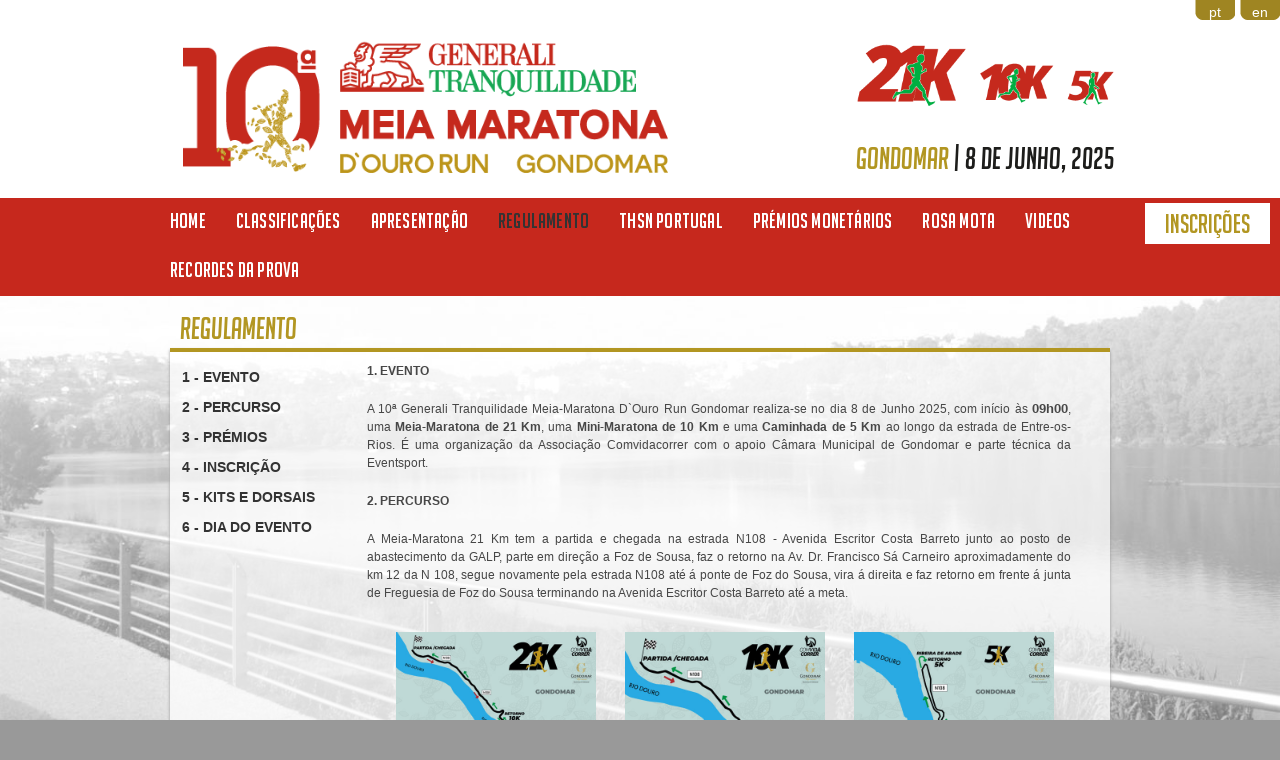

--- FILE ---
content_type: text/html; charset=UTF-8
request_url: https://dourorun.pt/?page=33
body_size: 53364
content:
<!doctype html>
<html>
	<head>
		<title>Meia Maratona D`Ouro Run Gondomar Tranquilidade | 21K, 10K, 5K</title>
		<meta name="description" content="A Meia Maratona D`Ouro Run Gondomar Tranquilidade é um evento desportivo que se realiza na marginal do município de Gondomar. A prova contém a Meia Maratona D´Ouro Run Gondomar com 21.097Km, a Mini Maratona de 10 Km e a Caminhada de 5 Km que têm como pano de fundo a extraordinária beleza do Rio Douro. Durante o percurso encontramos paisagens únicas, deslumbrantes e de rara beleza com um microclima propício à prática do desporto, com um percurso rápido e plano, ideal para os participantes melhorarem as suas marcas pessoais.">
		<meta name="keywords" content="meia maratona, eventos desportivos, corridas, atletas, desporto, running, atletismo ">
		<meta name="author" content="EVENTSPORT">
		<meta property="og:title" content="Meia Maratona D`Ouro Run Gondomar Tranquilidade | 21K, 10K, 5K">
		<meta property="og:site_name" content="Meia Maratona D`Ouro Run Gondomar Tranquilidade | 21K, 10K, 5K">
		<meta property="og:type" content="website">
		<meta property="og:url" content="https://www.dourorun.pt/">
		<meta  property="og:description"  content="A Meia Maratona D`Ouro Run Gondomar Tranquilidade é um evento desportivo que se realiza na marginal do município de Gondomar. A prova contém a Meia Maratona D´Ouro Run Gondomar com 21.097Km, a Mini Maratona de 10 Km e a Caminhada de 5 Km que têm como pano de fundo a extraordinária beleza do Rio Douro. Durante o percurso encontramos paisagens únicas, deslumbrantes e de rara beleza com um microclima propício à prática do desporto, com um percurso rápido e plano, ideal para os participantes melhorarem as suas marcas pessoais.">
		<meta name="viewport" content="width=device-width, initial-scale=1, maximum-scale=1">
				<link rel="stylesheet" href="https://cdnjs.cloudflare.com/ajax/libs/OwlCarousel2/2.2.1/assets/owl.carousel.min.css" />
		<link href='http://fonts.googleapis.com/css?family=Lato:400,100,300' rel='stylesheet' type='text/css'>
		<script type="text/javascript">var baseUrl = ''</script>
		<meta name="keywords" content="desporto, tempos, corrida, caminhada, trail, eventos, maratona, correr, portal, software" >
<meta http-equiv="Content-Type" content="text/html; charset=UTF-8" >
<meta http-equiv="pragma" content="no-cache" >
<meta http-equiv="Cache-Control" content="no-cache" ><link href="/images/dourorun/favicon_dourorun.ico?r=672" rel="favicon" >
<link href="/css/dourorun/layout.css" media="screen" rel="stylesheet" type="text/css" >
<link href="/scripts/library/font-awesome-4.7.0/css/font-awesome.min.css" media="screen" rel="stylesheet" type="text/css" >
<link href="/css/main.css" media="screen" rel="stylesheet" type="text/css" >
<link href="/scripts/dourorun/dist/css/slider-pro.css" media="screen" rel="stylesheet" type="text/css" >
<link href="/css/default/index.css" media="screen" rel="stylesheet" type="text/css" ><script type="text/javascript" src="/scripts/library/prototype.js"></script>
<script type="text/javascript" src="/scripts/library/jquery-2.0.3.min.js"></script>
<script type="text/javascript" src="/scripts/library/jquery-ui-1.10.2.custom/js/jquery-ui-1.10.2.custom.min.js"></script>
<script type="text/javascript" src="/scripts/dourorun/dist/js/jquery.sliderPro.min.js"></script>
<script type="text/javascript" src="/scripts/dourorun/jquery.backstretch.js"></script>
<script type="text/javascript" src="/scripts/main.js?0.5.0.34"></script>
<script type="text/javascript" src="/scripts/layout.js?0.5.0.34"></script>
<script type="text/javascript" src="/scripts/index.js"></script>	</head>
	<body class="portalBackoffice1">
																																																																																																																																																																																																																																																																																																																																																																																
		<!-- Header -->
		<header>
			<div id='langDiv'><i id='toggle-menu' class="fa fa-bars fa-2x toggle-menu"><div>menu</div></i>
																		<div id="idiomabgen" onclick="window.location = '?lang=en'">en</div>
																				<div id="idiomabgptSelected" onclick="window.location = '?lang=pt'">pt</div>
												</div>
						<div class="wrap-header zerogrid">
				<div id="logo">
					<a href="/"><img id="img_logo" src="/images/dourorun/logo.png"/></a>
				</div>
				<div id="search">
					<div id="titulo">
						<div id="corridas">
							<img src="/images/dourorun/corridas_pt.png"/>
							<div class="date_left textcenter">
								<h1><span class="place">GONDOMAR</span> | <span id="ext_race_date_holder"></span></h1>
							</div>
						</div>
					</div>
					<!--<div id="contador">
						<div id="countdown"></div>
					</div>-->
				</div>
				<div class="clear"></div>
			</div>
			<div class="signup_pt">
				<div><a href="https://eventsport.club/" target="_blank" rel="noopener">Inscri&ccedil;&otilde;es</a></div>
<div id="race_date" class="hidden">June 8, 2025</div>
<div id="ext_race_date" class="hidden">8 de Junho, 2025</div>
<div id="ext_logo" class="hidden"><img height="160" src="/uploads/dourorun/editor/logo-topo-site-D&#96;Ouro-Run.png" width="670" /></div>			</div>
		</header>

		<!-- Menu -->
		<nav id='navMenu' class="">
			<div class="wrap-nav zerogrid">
				<div class="menu">
					<ul>
						<li><a href="/">Home</a></li>
																					<li id="menu48" class="menuPortal">
																			<a href="https://10mmdourorungondomar.eventsport.net/" target="_blank" class="">Classificações</a>
																	</li>
																																																																																<li id="menu13" class="menuPortal">
																			<a href="/?page=13" class="">Apresentação</a>
																	</li>
																																																						<li id="menu33" class="menuPortal">
																			<a href="/?page=33" class="selected">Regulamento</a>
																	</li>
																																									<li id="menu64" class="menuPortal">
																			<a href="/?page=64" class="">THSN Portugal</a>
																	</li>
																												<li id="menu60" class="menuPortal">
																			<a href="/?page=60" class="">Prémios Monetários</a>
																	</li>
																																																																																<li id="menu57" class="menuPortal">
																			<a href="/?page=57" class="">Rosa Mota</a>
																	</li>
																																																																																<li id="menu50" class="menuPortal">
																			<a href="/?page=50" class="">Videos</a>
																	</li>
																												<li id="menu63" class="menuPortal">
																			<a href="/?page=63" class="">Recordes da Prova</a>
																	</li>
																																																																																																																																																																																																																																																																																																																</ul>
				</div>
			</div>
		</nav>

		<section id="main">
			<h1>Regulamento</h1>
			<div class="content">
				<hr>
				<div class="row block02">
					    <div><style><!--
html{scroll-behavior:smooth}
--></style>
<table border="0">
<tbody>
<tr>
<td style="width: 20%; line-height: 30px; padding: 0px 5px;" valign="top" align="left">
<div class="col-3-4">
<div class="col-3-4"><span style="color: #333333;"><strong><a href="#tag1"><span style="color: #333333;">1</span></a><a href="#tag1"><span style="color: #333333;"> - EVENTO</span></a></strong></span><br /><span style="color: #333333;"><strong><a href="#tag2"><span style="color: #333333;">2 - PERCURSO</span></a></strong></span><br /><span style="color: #333333;"><strong><a href="#tag3"><span style="color: #333333;">3 - PR&Eacute;MIOS</span></a></strong></span><br /><span style="color: #333333;"><strong><a href="#tag4"><span style="color: #333333;">4 - INSCRI&Ccedil;&Atilde;O</span></a></strong></span><br /><span style="color: #333333;"><strong><a href="#tag5"><span style="color: #333333;">5 - KITS E DORSAIS</span></a></strong></span><br /><span style="color: #333333;"><strong><a href="#tag6"><span style="color: #333333;">6 - DIA DO EVENT</span></a>O</strong><b style="font-size: 10pt;">&nbsp;</b></span></div>
</div>
</td>
<td>
<div class="col-3-4">
<div class="col-3-4">
<p style="width: 95%; text-align: justify;"><b><a name="tag1"></a>1. EVENTO</b></p>
<p style="width: 95%; text-align: justify;">A 10&ordf; Generali Tranquilidade Meia-Maratona D`Ouro Run Gondomar realiza-se no dia 8 de Junho 2025, com in&iacute;cio &agrave;s <span style="font-size: 10pt;"><strong>09h00</strong></span>, uma <strong>Meia-Maratona de 21 Km</strong>, uma <strong>Mini-Maratona de 10 Km</strong> e uma <strong>Caminhada de 5 Km</strong>&nbsp;ao longo da estrada de Entre-os-Rios. &Eacute; uma organiza&ccedil;&atilde;o da Associa&ccedil;&atilde;o Comvidacorrer com o apoio C&acirc;mara Municipal de Gondomar e parte t&eacute;cnica da Eventsport.</p>
<p style="width: 95%; text-align: justify;"><b><a name="tag2"></a>2. PERCURSO</b></p>
<p style="width: 95%; text-align: justify;">A Meia-Maratona 21 Km tem a partida e chegada na estrada N108 - Avenida Escritor Costa Barreto junto ao posto de abastecimento da GALP, parte em dire&ccedil;&atilde;o a Foz de Sousa, faz o retorno na Av. Dr. Francisco S&aacute; Carneiro aproximadamente do km 12 da N 108, segue novamente pela estrada N108 at&eacute; &aacute; ponte de Foz do Sousa, vira &aacute; direita e faz retorno em frente &aacute; junta de Freguesia de Foz do Sousa terminando na Avenida Escritor Costa Barreto at&eacute; a meta.</p>
<table style="width: 100%;" border="0">
<tbody>
<tr>
<td style="padding-right: 20px;" align="center">
<div>
<div style="display: inline-block; text-align: center; margin-right: 20px;"><a href="https://www.wikiloc.com/running-trails/tranquilidade-meia-maratona-douro-run-gondomar-99104146" target="_blank" rel="noopener"><img border="0" src="https://www.dourorun.pt/uploads/dourorun/editor/Meia--Maratona-D&#96;Ouro-Run-Percurso-21k.jpg" width="200" /></a><br /><strong>Meia-Maratona 21 Km</strong></div>
<div style="display: inline-block; text-align: center; margin-right: 20px;"><a href="https://www.wikiloc.com/running-trails/10-km-meia-maratona-douro-run-gondomar-126834148" target="_blank" rel="noopener"><img border="0" src="/uploads/dourorun/editor/Meia--Maratona-D&#96;Ouro-Run-Percurso-10k.jpg" width="200" /></a><br /><strong>Mini-Maratona de 10 Km</strong></div>
<div style="display: inline-block; text-align: center;"><a href="https://www.wikiloc.com/hiking-trails/caminhada-meia-maratona-douro-run-gondomar-214361456" target="_blank" rel="noopener"><img border="0" src="/uploads/dourorun/editor/Meia--Maratona-D&#96;Ouro-Run-Percurso-5k.jpg" width="200" /></a><br /><strong>Caminhada de 5 Km</strong></div>
</div>
</td>
</tr>
</tbody>
</table>
<p style="width: 95%; text-align: justify;"><br />A <strong>Meia-Maratona 21 Km</strong> e a <strong>Mini-Maratona 10 km</strong> em estrada &eacute; destinada a atletas federados e n&atilde;o federados de ambos os sexos e dos seguintes escal&otilde;es et&aacute;rios:<br /><br />- <strong>Juniores/S&eacute;niores </strong>- Masculinos e Femininos (dos 18 aos 34 anos).<br /><br />- <strong>VET 35</strong> - Veteranos Masculinos e Femininos (Dos 35 aos 39 anos)<br /><br />- <strong>VET 40</strong> - Veteranos Masculinos e Femininos (Dos 40 aos 44 anos)<br /><br />- <strong>VET 45</strong> - Veteranos Masculinos e Femininos (Dos 45 aos 49 anos)<br /><br />- <strong>VET 50</strong> - Veteranos Masculinos e Femininos (Dos 50 aos 54 anos)<br /><br />- <strong>VET 55</strong> - Veteranos Masculinos e Femininos (Dos 55 aos 59 anos)</p>
<p style="width: 95%; text-align: justify;">- <strong>VET 60</strong> - Veteranos Masculinos e Femininos (Dos 60 aos 64 anos)<br /><br />- <strong>VET 65</strong> &ndash; Veteranos Masculinos e Femininos (Dos 65 anos em diante)</p>
<p style="width: 95%; text-align: justify;"><b><a name="tag3"></a>3. PR&Eacute;MIOS 10&ordf; Generali Tranquilidade Meia Maratona D&acute;Ouro Run Gondomar:</b></p>
<p style="width: 95%; text-align: justify;">Todos os participantes (21K, 10K e 5K) que cruzarem a linha de chegada de forma legal e que estiverem legalmente inscritos, receber&atilde;o uma medalha de participa&ccedil;&atilde;o.</p>
<p style="width: 95%; text-align: justify;">Os pr&eacute;mios individuais (<strong>Trof&eacute;us</strong>) s&atilde;o atribu&iacute;dos aos 3 primeiros classificados de cada escal&atilde;o<strong> Geral M/F</strong>, <strong>Seniores M/F</strong>, <strong>VET 35 M/F</strong>, <strong>VET 40 M/F</strong>, <strong>VET 45 M/F</strong>, <strong>VET 50 M/F</strong>, <strong>VET 55 M/F</strong>, <strong>VET 60 M/F, VET 65 M/F</strong>&nbsp;as<strong> tr&ecirc;s melhores equipas</strong> tamb&eacute;m ser&atilde;o premiadas com um trof&eacute;u.</p>
<p style="width: 95%; text-align: justify;">Haver&aacute; tamb&eacute;m um <strong>trof&eacute;u para a equipa mais numerosa.</strong></p>
<p style="width: 95%; text-align: justify;">Os pr&eacute;mios ser&atilde;o entregues em cerim&oacute;nia pr&oacute;pria. O levantamento dos pr&eacute;mios s&oacute; &eacute; v&aacute;lido &uacute;nico e exclusivamente no dia da prova.&nbsp;</p>
<p style="width: 95%; text-align: justify;">Todos os participantes t&ecirc;m direito a <strong>Medalha de Participa&ccedil;&atilde;o</strong>, <strong>T-Shirt T&eacute;cnica</strong>, <strong>Dorsal</strong>, <strong>&Aacute;gua Vitalis</strong>, <strong>Seguro Desportivo Generali Tranquilidade</strong>, <strong>Diploma de Participa&ccedil;&atilde;o</strong>.</p>
<p style="width: 95%; text-align: justify;"><span style="font-size: 10pt;">Na 10&ordf; edi&ccedil;&atilde;o da Generali Tranquilidade Meia-Maratona D'Ouro Run Gondomar, ser&atilde;o distribu&iacute;dos um total de 3500 &euro; em pr&eacute;mios monet&aacute;rios em </span><strong style="font-size: 10pt;">Cart&atilde;o Auchan</strong><span style="font-size: 10pt;">. Essa quantia ser&aacute; dividida entre as provas de 21K, 10K e recordes estabelecidos durante o evento.</span></p>
<p style="width: 95%; text-align: justify;"><strong style="font-size: 10pt;">&Eacute; importante ressalvar que o valor dos pr&eacute;mios s&atilde;o em cart&atilde;o Auchan.</strong></p>
<p style="width: 95%; text-align: justify;"><span style="font-size: 10pt;">Na Meia Maratona, ser&atilde;o concedidos pr&eacute;mios monet&aacute;rios aos tr&ecirc;s primeiros classificados, tanto no geral masculino como feminino.</span></p>
<div style="padding: 0px 10px;">
<div style="text-align: center;">
<table style="text-align: center; width: 80%; margin-left: auto; margin-right: auto;">
<tbody>
<tr style="background-color: #c6281d;">
<th style="width: 286.612px;"><span style="font-size: 10pt; color: #ffffff;">CLASSIFICA&Ccedil;&Atilde;O 21K</span></th>
<th style="width: 326.388px;"><span style="font-size: 10pt; color: #ffffff;">MASCULINO</span></th>
<th style="width: 250px;"><span color="#a5881b" style="color: #ffffff; font-size: 13.3333px;">FEMININO</span></th>
</tr>
<tr>
<td style="width: 286.612px; text-align: center;"><span style="font-size: 10pt;">1&ordm;</span></td>
<td style="width: 326.388px; text-align: center;"><span style="font-size: 10pt;">500,00 &euro;&nbsp;<span><strong>(Cart&atilde;o Auchan)</strong></span></span></td>
<td style="width: 250px; text-align: center;"><span style="font-size: 10pt;">500,00 &euro;&nbsp;<span><strong>(Cart&atilde;o Auchan)</strong></span></span></td>
</tr>
<tr>
<td style="width: 286.612px; text-align: center;"><span style="font-size: 10pt;">2&ordm;</span></td>
<td style="width: 326.388px; text-align: center;"><span style="font-size: 10pt;">300,00 &euro;&nbsp;<span><strong>(Cart&atilde;o Auchan)</strong></span></span></td>
<td style="width: 250px; text-align: center;"><span style="font-size: 10pt;">300,00 &euro;&nbsp;<span><strong>(Cart&atilde;o Auchan)</strong></span></span></td>
</tr>
<tr>
<td style="width: 286.612px; text-align: center;"><span style="font-size: 10pt;">3&ordm;</span></td>
<td style="width: 326.388px; text-align: center;"><span style="font-size: 10pt;">200,00 &euro;&nbsp;<span><strong>(Cart&atilde;o Auchan)</strong></span></span></td>
<td style="width: 250px; text-align: center;"><span style="font-size: 10pt;">200,00 &euro;&nbsp;<span><strong>(Cart&atilde;o Auchan)</strong></span></span></td>
</tr>
</tbody>
</table>
</div>
<p style="text-align: justify;">Na Mini Maratona, ser&atilde;o atribu&iacute;dos pr&eacute;mios monet&aacute;rios aos tr&ecirc;s primeiros classificados no geral, tanto masculinos como femininos.</p>
<p style="text-align: justify;"></p>
<div style="text-align: center;">
<table style="text-align: center; width: 80%; margin-left: auto; margin-right: auto;">
<tbody>
<tr style="background-color: #c6281d;">
<th style="width: 286.612px;"><span style="font-size: 13.3333px; color: #ffffff;">CLASSIFICA&Ccedil;&Atilde;O 10K</span></th>
<th style="width: 326.388px;"><span style="font-size: 13.3333px; color: #ffffff;">MASCULINO</span></th>
<th style="width: 250px;"><span color="#a5881b" style="color: #ffffff; font-size: 13.3333px;">FEMININO</span></th>
</tr>
<tr>
<td style="width: 286.612px; text-align: center;"><span style="font-size: 10pt;">1&ordm;</span></td>
<td style="width: 326.388px; text-align: center;"><span style="font-size: 10pt;">300,00 &euro; <strong>(Cart&atilde;o Auchan)</strong></span></td>
<td style="width: 250px; text-align: center;"><span style="font-size: 10pt;">300,00 &euro;&nbsp;<strong>(Cart&atilde;o Auchan)</strong></span></td>
</tr>
<tr>
<td style="width: 286.612px; text-align: center;"><span style="font-size: 10pt;">2&ordm;</span></td>
<td style="width: 326.388px; text-align: center;"><span style="font-size: 10pt;">200,00 &euro;&nbsp;<strong>(Cart&atilde;o Auchan)</strong></span></td>
<td style="width: 250px; text-align: center;"><span style="font-size: 10pt;">200,00 &euro;&nbsp;<strong>(Cart&atilde;o Auchan)</strong></span></td>
</tr>
<tr>
<td style="width: 286.612px; text-align: center;"><span style="font-size: 10pt;">3&ordm;</span></td>
<td style="width: 326.388px; text-align: center;"><span style="font-size: 10pt;">100,00 &euro;&nbsp;<strong>(Cart&atilde;o Auchan)</strong></span></td>
<td style="width: 250px; text-align: center;"><span style="font-size: 10pt;">100,00 &euro;&nbsp;<strong>(Cart&atilde;o Auchan)</strong></span></td>
</tr>
</tbody>
</table>
</div>
<p style="text-align: justify;"></p>
<p style="text-align: justify;">Por fim haver&aacute; um pr&eacute;mio monet&aacute;rio acumul&aacute;vel para os recordes da prova (21K e 10K).</p>
<p style="text-align: center;"><span style="font-size: 9pt; font-family: verdana, geneva, sans-serif;"><strong></strong></span></p>
<p style="text-align: center;"><span style="font-size: 9pt; font-family: verdana, geneva, sans-serif;"><strong>Recorde Generali Tranquilidade Meia Maratona D`Ouro Run Gondomar</strong></span></p>
<p style="text-align: center;"><span style="font-size: 9pt; font-family: verdana, geneva, sans-serif;"><strong>Meia Maratona (150 &euro;)</strong></span></p>
<p style="text-align: center;"><span style="font-size: 9pt; font-family: verdana, geneva, sans-serif;">7&ordf; Edi&ccedil;&atilde;o - Rui Teixeira - <strong>01:06:40 (75 &euro;*)</strong>&nbsp; &nbsp; &nbsp; &nbsp; &nbsp; 8&ordf; Edi&ccedil;&atilde;o - M&oacute;nica Silva - <strong>01:14:34 (75 &euro;* )</strong></span></p>
<p style="text-align: center;"><span style="font-size: 9pt; font-family: verdana, geneva, sans-serif;"><strong><span>(*Ambos - Cart&atilde;o Auchan</span>)</strong></span></p>
<p style="text-align: center;"><span style="font-size: 9pt; font-family: verdana, geneva, sans-serif;"><strong></strong></span></p>
<p style="text-align: center;"><span style="font-size: 9pt; font-family: verdana, geneva, sans-serif;"><strong>Mini Maratona (150 &euro;)</strong></span></p>
<p style="text-align: center;"><span style="font-size: 9pt; font-family: verdana, geneva, sans-serif;">8&ordf; Edi&ccedil;&atilde;o -&nbsp; Fernando Serr&atilde;o - <strong>00:30:49 (75 &euro;*)&nbsp; &nbsp;</strong>&nbsp; &nbsp; &nbsp; &nbsp; &nbsp; &nbsp; &nbsp; &nbsp; &nbsp; 7&ordf; edi&ccedil;&atilde;o - Andreia Santos<strong> - 00:35:21(75 &euro;*)<span></span></strong></span></p>
<p style="text-align: center;"><span style="font-size: 9pt;"><strong>(*Ambos - Cart&atilde;o Auchan)</strong></span></p>
</div>
<p style="width: 95%; text-align: justify;"><b>4. INSCRI&Ccedil;&Atilde;O</b></p>
<p style="width: 95%; text-align: justify;">A inscri&ccedil;&atilde;o poder&aacute; ser feita pela internet em&nbsp;<a href="https://www.dourorun.pt"><span style="color: #000000;">www.dourorun.pt</span></a> ou em <strong><span style="color: #333333;"><a href="https://www.eventsport.pt" target="_blank" rel="noopener"><span style="color: #333333;">www.eventsport.pt.&nbsp;</span></a></span></strong>&nbsp;O pagamento pode ser efetuado por multibanco (MB), MB Way, Visa e em numer&aacute;rio num dos seguintes locais:</p>
<p style="width: 95%; text-align: justify;"><span><strong>EventSport</strong> -&nbsp;Rua da B&eacute;lgica, 2340 4400-053 Vila Nova de Gaia.</span></p>
<p style="width: 95%; text-align: justify;">As inscri&ccedil;&otilde;es em numer&aacute;rio nos seguintes locais terminam a 7 de Junho, depois desta data as inscri&ccedil;&otilde;es ser&atilde;o efectuadas no local de entrega de kits.</p>
<p style="width: 95%; text-align: justify;">As inscri&ccedil;&otilde;es poder&atilde;o ainda ser feitas no dia de levantamento dos kits. (Ao valor da inscri&ccedil;&atilde;o acresce uma taxa de ultima hora no valor de 5,00&euro;)</p>
<p><span>Todos os dados preenchidos pelo atleta no formul&aacute;rio de inscri&ccedil;&atilde;o, s&atilde;o de sua inteira responsabilidade.</span></p>
<p>As inscri&ccedil;&otilde;es da corrida e caminhada terminam nos seguintes dias:<br /><br /><b>- Online &ndash; 8 de Junho 2025</b><br /><b>- Local de entrega dos kits &ndash; </b>(caso ainda n&atilde;o se tenha atingido o limite de inscri&ccedil;&otilde;es)</p>
<p><b>As inscri&ccedil;&otilde;es na 10&ordf; Generali Tranquilidade Meia-Maratona D&acute;Ouro Run Gondomar t&ecirc;m o seguinte custo:</b></p>
</div>
</div>
<div class="col-3-4">
<table class="tg" style="width: 95%;" align="left">
<tbody>
<tr style="background-color: #008066;">
<td class="tg-mvlr" style="width: 21%; background-color: #c6281d;"></td>
<th class="tg-mim0" style="padding: 5px; width: 16%; background-color: #c6281d;"><span style="color: #ffffff; font-size: 10pt;">At&eacute; 31 Janeiro</span></th>
<th class="tg-mim0" style="padding: 5px; width: 14%; background-color: #c6281d;"><span color="#a5881b" style="color: #ffffff; font-size: 10pt;">At&eacute; 30 Abril</span></th>
<th class="tg-mim0" style="padding: 5px; width: 15.3153%; background-color: #c6281d;"><span style="font-size: 10pt;"><span style="color: #ffffff;">At&eacute; 31&nbsp;</span><span style="color: #ffffff;">Maio</span></span></th>
<th class="tg-mim0" style="padding: 5px; width: 14.6847%; background-color: #c6281d;"><span style="color: #ffffff; font-size: 10pt;">Ap&oacute;s 31 Maio</span></th>
</tr>
<tr>
<td class="tg-mvlr" style="background-color: #ffffff; width: 21%;"></td>
<th class="tg-mim0" style="padding: 5px; background-color: #ffffff; width: 16%;"><span style="color: #000000; font-size: 10pt;">Prazo Especial</span></th>
<th class="tg-mim0" style="padding: 5px; width: 14%;"><span style="color: #000000; font-size: 10pt;">1&ordf; Fase</span></th>
<th class="tg-mim0" style="padding: 5px; width: 15.3153%;"><span style="color: #000000; font-size: 10pt;">2&ordf; Fase</span></th>
<th class="tg-mim0" style="padding: 5px; background-color: #ffffff; width: 14.6847%;"><span style="color: #000000; font-size: 10pt;">3&ordf; Fase</span></th>
</tr>
<tr>
<td class="tg-031e" style="padding: 5px; border: 1px solid #000000; width: 21%;"><span style="font-size: 10pt;"><b>Meia Maratona 21 Km</b></span></td>
<td class="tg-031e" style="text-align: center; border: 1px solid #000000; width: 16%;" valign="middle" align="center"><span style="font-size: 10pt;">12,00 &euro;</span></td>
<td class="tg-031e" style="text-align: center; border: 1px solid #000000; width: 14%;" valign="middle" align="center"><span style="font-size: 10pt;">14,00 &euro;</span></td>
<td class="tg-031e" style="text-align: center; border: 1px solid #000000; width: 15.3153%;" valign="middle" align="center"><span style="font-size: 10pt;">16,00 &euro;</span></td>
<td class="tg-031e" style="text-align: center; border: 1px solid #000000; width: 14.6847%;" valign="middle" align="center"><span style="font-size: 10pt;">18,00 &euro;</span></td>
</tr>
<tr>
<td class="tg-031e" style="padding: 5px; border: 1px solid #000000; width: 21%;"><span style="font-size: 10pt;"><b>Mini Maratona 10 Km</b></span></td>
<td class="tg-031e" style="text-align: center; border: 1px solid #000000; width: 16%;" valign="middle" align="center"><span style="font-size: 10pt;">10,00 &euro;</span></td>
<td class="tg-031e" style="text-align: center; border: 1px solid #000000; width: 14%;" valign="middle" align="center"><span style="font-size: 10pt;">12,00 &euro;</span></td>
<td class="tg-031e" style="text-align: center; border: 1px solid #000000; width: 15.3153%;" valign="middle" align="center"><span style="font-size: 10pt;">14,00 &euro;</span></td>
<td class="tg-031e" style="text-align: center; border: 1px solid #000000; width: 14.6847%;" valign="middle" align="center"><span style="font-size: 10pt;">16,00 &euro;</span></td>
</tr>
<tr>
<td class="tg-031e" style="padding: 5px; border: 1px solid #000000; width: 21%;"><span style="font-size: 10pt;"><b>Caminhada 5 Km</b></span></td>
<td class="tg-031e" style="text-align: center; border: 1px solid #000000; width: 16%;" valign="middle" align="center"><span style="font-size: 10pt;">7,00 &euro;</span></td>
<td class="tg-031e" style="text-align: center; border: 1px solid #000000; width: 14%;" valign="middle" align="center"><span style="font-size: 10pt;">8,00 &euro;</span></td>
<td class="tg-031e" style="text-align: center; border: 1px solid #000000; width: 15.3153%;" valign="middle" align="center"><span style="font-size: 10pt;">9,00 &euro;</span></td>
<td class="tg-031e" style="text-align: center; border: 1px solid #000000; width: 14.6847%;" valign="middle" align="center"><span style="font-size: 10pt;">9,00 &euro;</span></td>
</tr>
</tbody>
</table>
<br />
<p style="width: 95%; text-align: justify; margin-top: 15px;"></p>
<p style="width: 95%; text-align: justify; margin-top: 15px;"><br /><br /><br /><br /><br /><br /><br />Os participantes da <strong>Caminhada de 5 km</strong> t&ecirc;m que usar a <strong>T-Shirt T&eacute;cnica</strong>&nbsp;e <strong>Dorsal</strong> fornecidos pela organiza&ccedil;&atilde;o.</p>
<p style="width: 95%; text-align: justify; margin-top: 15px;">A organiza&ccedil;&atilde;o reserva o direito de fazer promo&ccedil;&otilde;es que alterem os pre&ccedil;os das inscri&ccedil;&otilde;es (descontos), bem como concursos de oferta de inscri&ccedil;&otilde;es, sempre que bem entender.</p>
<p>A organiza&ccedil;&atilde;o reserva o direito de aceita&ccedil;&atilde;o &agrave; prova de qualquer inscri&ccedil;&atilde;o.</p>
<p>As inscri&ccedil;&otilde;es podem ser feitas em nome individual ou em representa&ccedil;&atilde;o de clubes, associa&ccedil;&otilde;es ou empresas.</p>
<p>Todos os atletas (n&atilde;o federados) e caminhantes t&ecirc;m seguro desportivo.</p>
<p style="width: 95%; text-align: justify;"><b><a name="tag5"></a>5. LEVANTAMENTO DE KITS E DORSAIS</b></p>
<p style="width: 95%; text-align: justify;"><b><span style="text-decoration: underline;">Local</span></b>: Parque Nascente -&nbsp;<span>Praceta Parque Nascente 35</span><br /><b><span style="text-decoration: underline;"><br />Data</span></b>: 6 e 7 de Junho das<span>&nbsp;(09h00 as 20h00)<br /></span><b><span style="text-decoration: underline;"></span></b></p>
<p style="width: 95%; text-align: justify;"><span>Dia 8 de Junho (07h00 &agrave;s 08h30) - No local de partida.<br /></span></p>
<p style="width: 95%; text-align: justify;">O levantamento de kits e dorsais deve ser efetuado durante os dias e locais estipulados para esse efeito.</p>
<p style="width: 95%; text-align: justify;">O levantamento dos kits dever&aacute; ser feito individualmente. O inscrito dever&aacute; apresentar a sua identifica&ccedil;&atilde;o pessoal e o comprovativo da inscri&ccedil;&atilde;o.<br /><br />Caso a inscri&ccedil;&atilde;o esteja pendente, pode fazer o pagamento no local em numer&aacute;rio. <br /><br />S&oacute; haver&aacute; levantamento de kits por terceiros mediante apresenta&ccedil;&atilde;o de documenta&ccedil;&atilde;o original.</p>
<p>A Eventsport ter&aacute; no local um respons&aacute;vel pela implementa&ccedil;&atilde;o e controlo das medidas a tomar, estando este presente em todos os momentos do evento.</p>
<p>N&atilde;o haver&aacute; entrega de kits de participa&ccedil;&atilde;o no dia do evento. (exceto participantes residentes fora do Porto).</p>
<p>Ap&oacute;s a prova n&atilde;o haver&aacute; entrega de kits, camisolas ou outro material qualquer.<br /><br />O dorsal recebido no kit (corrida e caminhada) dever&aacute; ser afixado na parte frontal da camisola, e n&atilde;o poder&aacute; ser removido at&eacute; que seja ultrapassada a linha de chegada, sob pena de desclassifica&ccedil;&atilde;o.</p>
<p style="width: 95%; text-align: justify;">O chip &eacute; descart&aacute;vel, est&aacute; colado no dorsal que deve ser colocado conforme instru&ccedil;&otilde;es anteriores.</p>
<p style="width: 95%; text-align: justify;">A organiza&ccedil;&atilde;o n&atilde;o se responsabiliza por ruptura de stock do material de merchandising incluindo T-shirts e os pr&oacute;prios tamanhos.<br /><br />Na Caminhada &eacute; obrigat&oacute;rio o uso da camisola fornecida pela organiza&ccedil;&atilde;o.<br /><br /><b><span style="text-decoration: underline;">Nota</span></b> &ndash; A organiza&ccedil;&atilde;o n&atilde;o fornece alfinetes para fixar os dorsais.<br />&nbsp;</p>
<p style="width: 95%; text-align: justify;"><b><a name="tag6"></a>6. DIA DO EVENTO</b></p>
<p style="width: 95%; text-align: justify;">A concentra&ccedil;&atilde;o de todos os atletas participantes dever&aacute; ser feita a partir das 8h00 na N108 - Avenida Escritor Costa Barreto junto ao posto de abastecimento da GALP.<br /><br />Solicita-se a todos os atletas a maior aten&ccedil;&atilde;o aos conselhos que ser&atilde;o transmitidos frequentemente pelo speaker da prova.<br /><br />A abertura das c&acirc;maras de chamada para a partida ser&aacute; feita quando faltarem apenas 10 minutos para o trio de partida;<br /><br />N&atilde;o s&atilde;o permitidas entrevistas ou pequenos coment&aacute;rios &agrave; imprensa ou outro nos primeiros 100 metro da linha de chegada.<br /><br />Todos os participantes do evento est&atilde;o cobertos por um seguro desportivo da Generali Tranquilidade de acordo com o regime jur&iacute;dico de seguros desportivos obrigat&oacute;rios &ndash; decreto lei n&ordm;10/2009.<br /><br />Caso o participante recorra a uma Institui&ccedil;&atilde;o do Servi&ccedil;o Nacional de Sa&uacute;de, em fun&ccedil;&atilde;o da sua participa&ccedil;&atilde;o na corrida, dever&aacute; informar a organiza&ccedil;&atilde;o nas 24 horas seguintes ao in&iacute;cio do evento para ativa&ccedil;&atilde;o do seguro desportivo, incorrendo em risco do processo n&atilde;o ser aceite pela companhia de seguros se esta notifica&ccedil;&atilde;o n&atilde;o for efetuada atempadamente.<br /><br />A organiza&ccedil;&atilde;o n&atilde;o se responsabiliza pela m&aacute; condi&ccedil;&atilde;o f&iacute;sica dos participantes ou por qualquer acidente ou danos que porventura os atletas venham a causar ou a sofrer antes e depois da prova, isentando os organizadores e patrocinadores de qualquer a&ccedil;&atilde;o judicial.<br /><br />Qualquer reclama&ccedil;&atilde;o s&oacute; ser&aacute; aceite por escrito, se efetuada at&eacute; 30 minutos ap&oacute;s a divulga&ccedil;&atilde;o dos resultados da prova, mediante o dep&oacute;sito de 100&euro;.<br /><br />Durante a prova os postos de abastecimento de &aacute;gua ser&atilde;o distribu&iacute;dos, em locais devidamente assinalados, aos 5 km, 10 km, 15 km, 20Km e linha da meta.<br /><br />Na corrida haver&aacute; controlo de tempo efetuado por chip (cronometragem eletr&oacute;nica) ao longo do percurso, o chip &eacute; descart&aacute;vel e est&aacute; colocado no dorsal.<br /><br />A cronometragem e classifica&ccedil;&atilde;o da corrida est&aacute; a cargo dos ju&iacute;zes e cronometristas do Conselho Regional de Arbitragem da Associa&ccedil;&atilde;o de Atletismo do Porto.<br /><br />Ser&atilde;o penalizados todos os participantes que cometam uma das seguintes infra&ccedil;&otilde;es: n&atilde;o cumpram o percurso na sua totalidade; n&atilde;o efetuem o controlo de partida; n&atilde;o levem o dorsal ao peito e bem vis&iacute;vel durante a prova; falsifiquem qualquer elemento relativo &agrave; sua inscri&ccedil;&atilde;o; corram sem camisola; corram com o dorsal em termos incorretos; corram nos passeios; n&atilde;o respeitem as instru&ccedil;&otilde;es da organiza&ccedil;&atilde;o.<br /><br />Por motivos de seguran&ccedil;a, durante a prova todos os corredores dever&atilde;o manter-se exclusivamente na faixa da direita e no percurso oficial da prova.<br /><br />Toda irregularidade ou atitude anti-desportiva cometida pelo corredor ser&aacute; pass&iacute;vel de desclassifica&ccedil;&atilde;o.<br /><br />O controlo de chegada ser&aacute; encerrado 3 horas ap&oacute;s o in&iacute;cio da prova.<br /><br />S&oacute; poder&atilde;o acompanhar a corrida os carros da organiza&ccedil;&atilde;o e as viaturas das for&ccedil;as de seguran&ccedil;a.<br /><br />No caso de n&atilde;o haver condi&ccedil;&otilde;es t&eacute;cnicas e/ou de seguran&ccedil;a para realiza&ccedil;&atilde;o da prova, a organiza&ccedil;&atilde;o reserva o direito de transferir ou cancelar a mesma, medidas essas que ser&atilde;o tomadas no dia do evento.<br /><br />A organiza&ccedil;&atilde;o da prova n&atilde;o se responsabiliza por qualquer acidente que venha a ocorrer com os participantes ANTES e AP&Oacute;S a corrida, sendo que todas as medidas ser&atilde;o tomadas para a seguran&ccedil;a dos atletas.<br /><br />A seguran&ccedil;a do evento receber&aacute; apoio dos &oacute;rg&atilde;os competentes e haver&aacute; monitores (staff da organiza&ccedil;&atilde;o) para a orienta&ccedil;&atilde;o dos participantes.<br /><br />Ao participar deste evento, o corredor cede todos os direitos de utiliza&ccedil;&atilde;o da sua imagem, renunciando ao recebimento de qualquer valor que vier a ser auferido com direitos a televis&atilde;o ou qualquer outro tipo de transmiss&atilde;o e/ ou divulga&ccedil;&atilde;o, promo&ccedil;&otilde;es, internet e qualquer media em qualquer tempo.<br /><br />Os acessos &agrave;s &aacute;reas de concentra&ccedil;&atilde;o e largada ser&atilde;o sinalizados, sendo proibido saltar as grades que delimitam estas &aacute;reas da prova no momento da partida ou em qualquer outro momento, sob qualquer pretexto.<br /><br />A organiza&ccedil;&atilde;o do evento, bem como os seus patrocinadores, n&atilde;o se responsabilizam por preju&iacute;zos ou danos causados pelo corredor inscrito no evento, seja ao patrim&oacute;nio p&uacute;blico, a terceiros ou outros participantes, sendo esses de &uacute;nica e exclusiva responsabilidade do autor.<br /><br />A organiza&ccedil;&atilde;o poder&aacute; suspender a prova por qualquer quest&atilde;o que coloque em risco a seguran&ccedil;a dos participantes, bem como atos p&uacute;blicos, vandalismo e/ou motivos de for&ccedil;a maior.<br /><br />Nota: O regulamento da prova assim como as informa&ccedil;&otilde;es gerais sobre o evento est&atilde;o a ser avaliadas pela Dire&ccedil;&atilde;o Geral de Sa&uacute;de que podem ser alvo de mudan&ccedil;as devido ao contexto pand&eacute;mico verificado em Portugal.<br /><br />N&atilde;o s&atilde;o permitidos cancelamentos, podendo apenas serem feitas substitui&ccedil;&otilde;es de inscri&ccedil;&otilde;es.<br /><br />As inscri&ccedil;&otilde;es podem encerrar quando a organiza&ccedil;&atilde;o assim o entender por motivos de seguran&ccedil;a ou qualquer outro motivo.<br /><br />As classifica&ccedil;&otilde;es podem sofrer altera&ccedil;&otilde;es ap&oacute;s confirma&ccedil;&atilde;o final de todos os tempos e escal&otilde;es.<br /><br />Todos os participantes (ap&oacute;s efetuar a sua inscri&ccedil;&atilde;o) assumem este regulamento.<br /><br />Os casos omissos deste regulamento ser&atilde;o resolvidos pelo Diretor T&eacute;cnico da prova e de acordo com os regulamentos oficiais da Federa&ccedil;&atilde;o Portuguesa de Atletismo.<br /><br />Ser&atilde;o penalizados todos os participantes que cometam uma das seguintes infra&ccedil;&otilde;es: n&atilde;o cumpram o percurso na sua totalidade; n&atilde;o efetuem o controlo de partida; n&atilde;o levem o dorsal ao peito e bem vis&iacute;vel durante a prova; falsifiquem qualquer elemento relativo &agrave; sua inscri&ccedil;&atilde;o; corram sem camisola; corram com o dorsal em termos incorretos, corram nos passeios; n&atilde;o respeitem as instru&ccedil;&otilde;es da organiza&ccedil;&atilde;o.<br /><br />Por motivo de seguran&ccedil;a, durante a prova todos os Corredores dever&atilde;o manter-se exclusivamente na faixa da direita e no percurso oficial da prova.<br /><br />A cronometragem e classifica&ccedil;&atilde;o da corrida est&atilde;o a cargo dos ju&iacute;zes e cronometristas do Conselho Regional de Arbitragem da Associa&ccedil;&atilde;o de Atletismo do Porto<br /><br /></p>
<p style="width: 95%; text-align: justify;"><b><a name="maisinfos"></a>Mais informa&ccedil;&otilde;es</b></p>
<p style="width: 95%; text-align: justify;"><b>EventSport</b> &ndash;<span style="color: #333333;"><a href="https://www.eventsport.pt" target="_blank" rel="noopener"><span style="color: #333333;"> www.eventsport.pt</span></a></span><br /><span style="color: #333333;"><span style="color: #333333;"><b>E-mail:&nbsp;</b>info@eventsport.pt</span></span><br /><b>Telem&oacute;vel </b> - +351 918 613 380</p>
</div>
</td>
</tr>
<tr>
<td style="width: 20%; line-height: 30px; padding: 0px 5px;" valign="top" align="left">
<div class="col-3-4">
<div class="col-3-4"><span style="color: #333333;"><strong><span style="color: #333333;"></span></strong></span></div>
</div>
</td>
<td>
<div class="col-3-4">
<div class="col-3-4">
<p style="width: 95%; text-align: justify;"><b></b></p>
</div>
</div>
</td>
</tr>
</tbody>
</table>
<p></p>
<p><strong>&nbsp; &nbsp; &nbsp; &nbsp; &nbsp; NAMING SPONSOR</strong></p>
<p>&nbsp; &nbsp; &nbsp; &nbsp; &nbsp;<a href="https://www.generalitranquilidade.pt/particulares/seguros/acidentes-pessoais/atividades-desportivas" target="_blank" rel="noopener"><img src="/uploads/dourorun/editor/Generali_Tranquilidade-LOGO.png" width="250" /></a></p></div>
				</div>
			<div>
		</section>

		<!-- Patrocinadores -->
		<section id="content">
			<div class="wrap-content2 zerogrid">
				<div class="row block02">
<div class="col-full parceiros">
<p class="patr"><span style="font-size: 8pt;"><strong>&nbsp;<span style="font-size: 10pt; margin-left: 40px;">PATROCINADORES</span></strong></span></p>
<div class="owl-carousel" id="owl-partrocinadores">
<div id="patrocinador13" class="col-md-2 col-sm-6 wow zoomIn" style="animation-delay: 0.6s;">
<div class="item" style="width: 120px; text-align: -moz-center;"><a href="https://www.vitalis.pt/" target="_blank" rel="noopener"><img border="0" src="https://www.dourorun.pt//uploads/dourorun/editor/vitalis-160px.jpg" width="100" /></a></div>
</div>
<div id="patrocinador5" class="col-md-2 col-sm-6 wow zoomIn" style="animation-delay: 0.6s;">
<div class="item" style="width: 120px; text-align: -moz-center;"><a href="https://www.auchan.pt/" target="_blank" rel="noopener"><img border="0" src="https://www.dourorun.pt/uploads/dourorun/editor/auchan160px.jpg" width="100" /></a></div>
</div>
<div id="patrocinador5" class="col-md-2 col-sm-6 wow zoomIn" style="animation-delay: 0.6s;">
<div class="item" style="width: 120px; text-align: -moz-center;"><a href="https://artrozen.pt/" target="_blank" rel="noopener"><img border="0" src="https://www.dourorun.pt/uploads/dourorun/editor/Artrozen-160px.png" width="100" /></a></div>
</div>
<div id="patrocinador5" class="col-md-2 col-sm-6 wow zoomIn" style="animation-delay: 0.6s;">
<div class="item" style="width: 120px; text-align: -moz-center;"><a href="https://www.nissan.pt/gama/carros-e-power.html" target="_blank" rel="noopener"><img border="0" src="https://www.dourorun.pt/uploads/dourorun/editor/nissan-caetano-power.jpg" width="100" /></a></div>
</div>
<div id="patrocinador7" class="col-md-2 col-sm-6 wow zoomIn" style="animation-delay: 0.6s;">
<div class="item" style="width: 120px; text-align: -moz-center;"><a href="https://admeus.com/" target="_blank" rel="noopener"><img border="0" src="/uploads/dourorun/editor/admeus160px.jpg" width="100" /></a></div>
</div>
<div id="patrocinador11" class="col-md-2 col-sm-6 wow zoomIn" style="animation-delay: 0.6s;">
<div class="item" style="width: 120px; text-align: -moz-center;"><img border="0" src="https://dourorun.pt/uploads/dourorun/editor/rotalatina160px.jpg" width="100" /></div>
</div>
<div id="patrocinador13" class="col-md-2 col-sm-6 wow zoomIn" style="animation-delay: 0.6s;">
<div class="item" style="width: 120px; text-align: -moz-center;"><a href="https://aguasdegondomar.pt/" target="_blank" rel="noopener"><img border="0" src="https://dourorun.pt/uploads/dourorun/editor/&Aacute;guas-de-Gondomar-160.png" width="100" /></a></div>
</div>
</div>
<!-- Parceiros -->
<p class="patr"><span style="font-size: 8pt;"><strong>&nbsp;<span style="font-size: 10pt; margin-top: 40px; margin-left: 40px;">PARCEIROS</span></strong></span></p>
<div class="owl-carousel" id="owl-parceiros">
<div id="parceiro1" class="col-md-2 col-sm-6 wow zoomIn">
<div class="item" style="width: 100px; text-align: -moz-center;"><a href="https://parque-nascente.klepierre.pt/" target="_blank" rel="noopener"><img border="0" src="https://www.dourorun.pt/uploads/dourorun/editor/parque-nascente-160px.png" width="100" /></a></div>
</div>
<div id="parceiro1" class="col-md-2 col-sm-6 wow zoomIn">
<div class="item" style="width: 100px; text-align: -moz-center;"><a href="https://statusmarathon.pt" target="_blank" rel="noopener"><img border="0" src="https://www.dourorun.pt/uploads/dourorun/editor/logostatusmarathon.png" width="100" /></a></div>
</div>
<div id="parceiro1" class="col-md-2 col-sm-6 wow zoomIn">
<div class="item" style="width: 100px; text-align: -moz-center;"><a href="https://www.aaporto.com/" target="_blank" rel="noopener"><img border="0" src="https://www.dourorun.pt/uploads/dourorun/editor/Associa&ccedil;&atilde;o-de-atletismo-do-Porto.jpg" width="100" /></a></div>
</div>
<div id="parceiro5" class="col-md-2 col-sm-6 wow zoomIn" style="animation-delay: 0.6s;">
<div class="item" style="width: 100px; text-align: -moz-center;"><a href="https://creporto.blogspot.pt/" target="_blank" rel="noopener"><img border="0" src="https://dourorun.pt/uploads/dourorun/editor/creporto.png" width="100" /></a></div>
</div>
<div id="parceiro6" class="col-md-2 col-sm-6 wow zoomIn" style="animation-delay: 0.6s;">
<div class="item" style="width: 100px; text-align: -moz-center;"><a href="https://www.100milarvores.pt/" target="_blank" rel="noopener"><img border="0" src="https://dourorun.pt/uploads/dourorun/editor/100mil&aacute;rvores.png" width="7%" /></a></div>
</div>
</div>
<!-- MEDIA PARTNERS -->
<p class="patr"><span style="font-size: 8pt;"><strong>&nbsp;<span style="font-size: 10pt; margin-top: 40px; margin-left: 40px;">MEDIA PARTNERS</span></strong></span></p>
<div class="owl-carousel" id="owl-Mparceiros">
<div id="mparceiro3" class="col-md-2 col-sm-6 wow zoomIn" style="animation-delay: 0.4s;">
<div class="item" style="width: 80px; text-align: -moz-center;"><a href="https://www.aminhacorrida.com/" target="_blank" rel="noopener"><img border="0" src="https://dourorun.pt/uploads/dourorun/editor/aminhacorrida160px.jpg" width="8%" /></a></div>
</div>
<div id="mparceiro6" class="col-md-2 col-sm-6 wow zoomIn" style="animation-delay: 0.6s;">
<div class="item" style="width: 80px; text-align: -moz-center;"><a href="https://www.opraticante.pt/" target="_blank" rel="noopener"><img border="0" src="https://dourorun.pt//uploads/dourorun/editor/opraticante.png" width="8%" /></a></div>
</div>
<div id="mparceiro6" class="col-md-2 col-sm-6 wow zoomIn" style="animation-delay: 0.6s;">
<div class="item" style="width: 80px; text-align: -moz-center;"><a href="https://www.portugalrunning.com/" target="_blank" rel="noopener"><img border="0" src="https://dourorun.pt//uploads/dourorun/editor/Portugalrunninglogo.jpg" width="8%" /></a></div>
</div>
<div id="mparceiro7" class="col-md-2 col-sm-6 wow zoomIn" style="animation-delay: 0.6s;">
<div class="item" style="width: 80px; text-align: -moz-center;"><a href="https://www.u-fit.pt/" target="_blank" rel="noopener"><img border="0" src="https://dourorun.pt/uploads/dourorun/editor/ufit160px.png" width="8%" /></a></div>
</div>
</div>
</div>
</div>			</div>
		</section>

		<!-- Footer -->
		<footer>
			<div class="wrap-content2 zerogrid">
				<div class="row">
					<div class="col-1-3">
						<div class="comvidacorrer">
							<h1 id="race">UMA CORRIDA</h1>
							<a href="https://comvidacorrer.pt/" target="_blank"><img src="/images/dourorun/comvidacorrer.png" /></a>
							<a href="https://www.cm-gondomar.pt/" target="_blank"><img src="/images/dourorun/gondomar.png" /></a>
						</div>
					</div>
					<div class="col-1-3">
						<div class="eventsport">
							<h1 id="race">PARCEIRO TÉCNICO</h1>
							<a href="https://eventsport.pt/" target="_blank"><img src="/images/dourorun/eventsport.png" /></a>
						  <span><a href="https://eventsport.pt/" target="_blank">eventsport.pt</a>  |  <a href="mailto:info@eventsport.pt">info@eventsport.pt</a>
						</div>
					</div>
					<div class="col-1-3" style="position: relative;">
						<!-- LOGIN FORM -->
						<div id="portalLogin" class="hidden">
																						<form id="formLogin" enctype="multipart/form-data" action="/index/login" method="post">
									<p class="loginTitle">Aceder à Conta</p>
																		<div class="loginFields">
																				<dt id="email_login-label">&#160;</dt>
<dd id="email_login-element">
<input type="text" name="email_login" id="email_login" value="" class="field border"></dd>										<dt id="password_login-label">&#160;</dt>
<dd id="password_login-element">
<input type="password" name="password_login" id="password_login" value="" class="field border"></dd>									</div>
									<div class="loginSubmit">
										<dt id="submit_login-label">&#160;</dt><dd id="submit_login-element">
<input type="submit" name="submit_login" id="submit_login" value="ENTRAR" class="link font normal" onclick="return checkForm(&#39;formLogin&#39;);"></dd>										<a href="/index/lostpass">Recuperar Acesso</a>
									</div>
								</form>
													</div>
						<div class="infos">
						 <h1 style="text-transform: uppercase">Informações Uteis</h1>
						 <ul>
							<li style="margin-bottom: 10px;">
																	<label class="login link" onclick="reverseVisibility('portalLogin')">Informações Uteis</label>
															</li>
							<li><a href="/?page=37">Perguntas Frequentes</a></li>
							<li><a href="/?page=33">Regulamento Prova</a></li>
							<li><a href="/?page=38">Projeto Ambiental</a></li>
							<li><a href="/?page=39">Voluntariado</a></li>
						  </ul>
						</div>
						<div class="infos_links">
						 <a href="https://www.facebook.com/dourorun" target="_blank"><img src="/images/dourorun/face.png" /></a>
						 <a href="https://www.youtube.com/channel/UC7lJLHQekCfsar-6ARxKKSw" target="_blank"><img src="/images/dourorun/youtube.png" /></a>
						</div>
					</div>
				</div>
				<div class="copyright">
					<p></p>
				</div>
			</div>
		</footer>

	</body>
</html>
<script src="https://cdnjs.cloudflare.com/ajax/libs/OwlCarousel2/2.2.1/owl.carousel.min.js"></script>
<script type="text/javascript">

	jQuery(function($) {
		
		jQuery('#ext_race_date_holder').html(jQuery('#ext_race_date').html());
		
		if (jQuery('#ext_logo img').length)
		{
			jQuery('#logo a img').attr('src', jQuery('#ext_logo img').attr('src'));
		}

		// background
		$.backstretch(["/images/dourorun/fundo.jpg"]);
		//$("header").backstretch("/images/dourorun/topo.jpg");
		
		// countdown
		today = new Date();
		jQuery('.copyright p').text('©'+today.getFullYear() + '. Eventsport. Todos os direitos reservados');
		BigDay = new Date("June 9, 2019");
		msPerDay = 24 * 60 * 60 * 1000 ;
		timeLeft = (BigDay.getTime() - today.getTime());
		e_daysLeft = timeLeft / msPerDay;
		daysLeft = Math.floor(e_daysLeft);
		e_hrsLeft = (e_daysLeft - daysLeft)*24;
		hrsLeft = Math.floor(e_hrsLeft);
		minsLeft = Math.floor((e_hrsLeft - hrsLeft)*60);
		/*document.getElementById('countdown').innerHTML ='<span>ÍNICIO DA PROVA</span></br>'+ daysLeft + ' DIAS';
		if (daysLeft > 1 )
		{
			jQuery('#contador').removeClass('hidden');
			document.getElementById('countdown').innerHTML ='<span>ÍNICIO DA PROVA</span></br>'+ daysLeft + ' DIAS';
		}
		else{
			if(daysLeft == 1){
				jQuery('#contador').removeClass('hidden');
			document.getElementById('countdown').innerHTML ='<span>ÍNICIO DA PROVA</span></br>'+ daysLeft + ' DIA';
			}else{
				jQuery('#contador').addClass('hidden');
			}
		}*/
		jQuery(document).ready(function(){
			jQuery('#toggle-menu').click(function(){
				if(jQuery('#navMenu').hasClass('open')){
					jQuery('#navMenu').removeClass('open');
					jQuery('#navMenu').css('display','none');

					jQuery('#toggle-menu').removeClass('toggled-menu');
					jQuery('#toggle-menu').addClass('toggle-menu');
				}else{
					jQuery('#navMenu').css('display','block');
					jQuery('#navMenu').addClass('open');

					jQuery('#toggle-menu').removeClass('toggle-menu');
					jQuery('#toggle-menu').addClass('toggled-menu');

				}

			});
  $('#owl-partrocinadores').owlCarousel({

				loop:true,
				rewindNav:true,
				items : 5,
				pagination:false,
				responsive: true,
				autoWidth:false,
				autoplay:true,
				autoplayTimeout:5000,
				autoplayHoverPause:false,
				responsive:{
        0:{
            items:2,
            nav:false
        },
        600:{
            items:3,
            nav:false
        },
        1000:{
            items:5,
            nav:false
        }
    }
	});

$("#owl-partrocinadores").on('change.owl.carousel', function(event) {
  if (event.namespace && event.property.name === 'position') {
    var target = event.relatedTarget.relative(event.property.value, true);
    $("#owl-parceiros").owlCarousel('to', target, 300, true);
	$("#owl-Mparceiros").owlCarousel('to', target, 300, true);
  }
});
});
		/*// detect sizes for partners slider
		var real_width = jQuery('.parceiros').width();
		var max_img_width = 160;
		var margins = 80;
		var count_slides = jQuery('#partners_slide .sp-slide').length;
		var slide_width = Math.round((real_width - margins) / count_slides);
		if (slide_width > max_img_width) {
			slide_width = max_img_width;
		}

		var slider_width = slide_width * (1.1 * count_slides);
		if (slider_width > (real_width - margins)) {
			slider_width = real_width - 40;
		}

		jQuery('#parceiros1').css('width', slider_width);
			jQuery('#partners_slide img').css('height', 'auto');
			jQuery('#partners_slide img').css('width', slide_width*0.9);
			$('.roll_slide').sliderPro({
				width: slide_width,
				aspectRatio: 1.2,
				buttons: false,
				visibleSize: '100%',
			});

		if (jQuery(document).width() < 900) {
			$('#parceiros2 img').each(function() {
				jQuery(this).css('height', 'auto');
				//console.log(jQuery(this).width() / jQuery(this).height());
				if ((jQuery(this).width() / jQuery(this).height()) < 1.5) {
					jQuery(this).css('width', (slide_width*0.7)/2);
				}
				else {
					jQuery(this).css('width', slide_width*0.7);
				}
			});

			$('#parceiros3 img').each(function() {
				jQuery(this).css('height', 'auto');
				//console.log(jQuery(this).width() / jQuery(this).height());
				if ((jQuery(this).width() / jQuery(this).height()) < 1.5) {
					jQuery(this).css('width', (slide_width*0.5)/2);
				}
				else {
					jQuery(this).css('width', slide_width*0.5);
				}
			});
		}*/

	});
</script>
<script>
  (function(i,s,o,g,r,a,m){i['GoogleAnalyticsObject']=r;i[r]=i[r]||function(){
  (i[r].q=i[r].q||[]).push(arguments)},i[r].l=1*new Date();a=s.createElement(o),
  m=s.getElementsByTagName(o)[0];a.async=1;a.src=g;m.parentNode.insertBefore(a,m)
  })(window,document,'script','//www.google-analytics.com/analytics.js','ga');

  ga('create', 'UA-66295778-2', 'auto');
  ga('send', 'pageview');

</script>

--- FILE ---
content_type: text/css
request_url: https://dourorun.pt/css/dourorun/layout.css
body_size: 5948
content:
a,abbr,acronym,address,applet,article,aside,audio,b,blockquote,big,body,center,canvas,caption,cite,code,command,datalist,dd,del,details,dfn,dl,div,dt,em,embed,fieldset,figcaption,figure,font,footer,form,h1,h2,h3,h4,h5,h6,header,hgroup,html,i,iframe,img,ins,kbd,keygen,label,legend,li,meter,nav,object,ol,output,p,pre,progress,q,s,samp,section,small,span,source,strike,strong,sub,sup,table,tbody,tfoot,thead,th,tr,tdvideo,tt,u,ul,var{background:transparent;border:0 none;font-size:100%;margin:0;padding:0;border:0;outline:0;vertical-align:top;}ol, ul {list-style:none;}blockquote, q {quotes:none;}table, table td {padding:0;border:none;border-collapse:collapse;}img {vertical-align:top;}embed {vertical-align:top;}
article, aside, audio, canvas, command, datalist, details, embed, figcaption, figure, footer, header, hgroup, keygen, meter, nav, output, progress, section, source, video {display:block;}
mark, rp, rt, ruby, summary, time {display:inline;}
input, textarea {border:0; padding:0; margin:0; outline: 0;}
iframe {border:0; margin:0; padding:0;width: 100%;}
input, textarea, select {margin:0; padding:0px;}

.zerogrid{ width: 960px; position: relative; margin: 0 auto; padding: 0px;}
.zerogrid:after { content: "\0020"; display: block; height: 0; clear: both; visibility: hidden; }

.zerogrid .row{}
.zerogrid .row:before,.row:after { content: '\0020'; display: block; overflow: hidden; visibility: hidden; width: 0; height: 0; }
.zerogrid .row:after{clear: both; }
.zerogrid .row{zoom: 1;}

.zerogrid .wrap-col{margin:4px;}

.zerogrid .col-1-2, .zerogrid .col-1-3, .zerogrid .col-2-3, .zerogrid .col-1-4, .zerogrid .col-2-4, .zerogrid .col-3-4, .zerogrid .col-1-5, .zerogrid .col-2-5, .zerogrid .col-3-5, .zerogrid .col-4-5, .zerogrid .col-1-6, .zerogrid .col-2-6, .zerogrid .col-3-6, .zerogrid .col-4-6, .zerogrid .col-5-6{float:left; display: inline-block;}

.zerogrid .col-full{width:98%;}

.zerogrid .col-1-2{width:50%;}

.zerogrid .col-1-3{width:33.33%;}
.zerogrid .col-2-3{width:66.66%;}

.zerogrid .col-1-4{width:25%;}
.zerogrid .col-2-4{width:50%;}
.zerogrid .col-3-4{width:75%;}

.zerogrid .col-1-5{width:20%;}
.zerogrid .col-2-5{width:40%;}
.zerogrid .col-3-5{width:60%;}
.zerogrid .col-4-5{width:80%;}

.zerogrid .col-1-6{width:16.6%;}
.zerogrid .col-2-6{width:33.33%;}
.zerogrid .col-3-6{width:50%;}
.zerogrid .col-4-6{width:66.66%;}
.zerogrid .col-5-6{width:83.33%;}



.newsButton {
    display: inline;
    background-color: #c6281d;
    color: #fff;
    font-weight: bold;
    letter-spacing: 3px;
    padding: 20px;
    text-decoration: none;
}
/* -------------------------------------------- */
/* ------------------Font---------------------- */

/* #### Generated By: http://www.cufonfonts.com #### */

@font-face {
font-family: 'BigNoodleTitling';
font-style: normal;
font-weight: normal;
src: local('BigNoodleTitling'), url('../../fonts/dourorun/big_noodle_titling.woff') format('woff');
}


@font-face {
font-family: 'BigNoodleTitling Oblique';
font-style: normal;
font-weight: normal;
src: local('BigNoodleTitling Oblique'), url('../../fonts/dourorun/big_noodle_titling_oblique.woff') format('woff');
}

/* -------------------------------------------- */
/* ------------------Style--------------------- */
html, body {width:100%; padding:0; margin:0;}
body {background: #999999;color: #474747;font: 14px/25px Arial, Helvetica, sans-serif;}

a{color: #ffffff;text-decoration: none;}
a:hover {color: #333333; text-decoration: none;}

a.button{cursor: pointer;color: #ffffff;line-height: 14px;font-family: Arial, Helvetica, sans-serif;font-size: 14px;font-weight: bold;	background: #3F3F3F;border:1px solid #ffffff; -webkit-border-radius: 4px;-moz-border-radius: 4px;-khtml-border-radius: 4px;border-radius: 4px;}
a.button {	display: inline-block;	text-decoration: none;	padding: 6px 12px 6px 12px;}
a.button:hover{}

.clear{content: "\0020"; display: block; height: 0; clear: both; visibility: hidden; }

/* -------------------------------------------- */
/* ------------------Header-------------------- */
header {background:#ffffff;}
header .wrap-header{}

header #logo { margin-top:20px; margin-bottom:20px; width: 60%; float:left; }
header #img_logo { width: 100%; }
header #logo img { margin-left: 10px; }

header #search { width: 40%; position: relative; margin-top:20px; margin-bottom:20px; text-align: right; z-index: 15;  float:right;}
header .button-search {	position: absolute;	left: 0px;	background: url('../images/button-search.png') center center no-repeat;	width: 28px;	height: 24px;	border-right: 1px solid #CCCCCC;	cursor: pointer;}
header #search input {	background: #FFF;	padding: 1px 1px 1px 33px;	width: 222px;	height: 21px;	border: 1px solid #CCCCCC;	-webkit-border-radius: 3px;	-moz-border-radius: 3px;-khtml-border-radius: 3px;	border-radius: 3px;}

#main {
	width:940px; 
	margin:0 auto; 
/* 	height:160px */
	margin-top: 20px;
	margin-bottom:20px;
}

#main .content {
	background: rgba(255,255,255,0.7);
	box-shadow: 0px 2px 3px #999999;
}

#main h1{ 
	text-align:left;
	font-family:'BigNoodleTitling Oblique';
	font-weight:normal;
	font-size:30px;
	color:#b29622;
	margin:10px 0px 5px 10px;
}

#main p{ 
    text-align:left;
	font: 12px Arial, Helvetica, sans-serif;
	line-height:18px;
	margin-left:5px;
	padding-bottom:20px;
}

#main img{ 
	margin:10px 0px 5px 5px;
}


hr{
	border:0;
	background-color: #b29622;
	height: 4px;
}

#cartaz p{
	 text-align:center;
	
}

#headerbg{
	width:100%;
	height: 130px;
}

#titulo{
float:left;
color: #1d1d1b !important;
}
#ext_race_date_holder {color: #1d1d1b !important; }
#titulo h1{
	font-family:'BigNoodleTitling Oblique';
	font-weight:normal;
	font-size:30px;
	color:#1d1d1b;
	margin-top: 40px;
}
#titulo h1 .place {color:#b29622;}
#slider-pro h3{
	font-family:'BigNoodleTitling Oblique';
	font-weight:normal;
	font-size:30px;
	color:white;
}


#corridas{
	float: right;
}
#corridas img{
	width: 70%;
}
#corridas .date_left { width: 70%; display: inline-block; }

#contador{
	float:right;
	margin-right:8px;
	margin-left:8px;
	width:100px;
	height:62px;
	border:1px solid #b29622;

}

#countdown {
	color: #b29622;
	font-family:'BigNoodleTitling';
	font-weight:normal;
	font-size:35px; 
	text-align:center;
	padding:5px 0px;
}
#countdown span { color: #FFFFFF; font-size:18px; }

.parceiros{
	background:white;
	padding-top:5px; 
	margin-bottom:10px; 
	box-shadow: 0px 2px 3px #999999;
	margin-left:10px;
}

/* -------------------------------------------- */
/* ------------------Navigation---------------- */
nav {margin-top:0px; width:100%;background: #c6281d;}
nav .wrap-nav{ }

.menu ul {list-style: none;margin: 0;padding: 0;}
.menu  ul li {position: relative;float: left;padding: 10px 10px 8px 0px; }
.menu  ul li:hover {color: #89731f;}

.menu  ul li a {
font-family:'BigNoodleTitling';
font-weight:normal;
font-size:21px; 
line-height:14px;
letter-spacing:0.2px;
/* color:#ffffff; */
display: block;
padding: 6px 10px;
margin-bottom: 5px;
z-index: 6;
position: relative; 
text-transform:uppercase;
 }
 
.menu .selected { color: #333; }
 
.menu  ul li:hover a {}

.signup_en {
    position: relative;
    float: right;
    display: block;
    width: 100px;
    margin-top: 5px;
    margin-right: 10px;
    padding: 8px 25px 8px 15px;
    background: #ffffff;
}
.signup_pt {
    position: relative;
    float: right;
    display: block;
    width: 100px;
    margin-top: 5px;
    margin-right: 10px;
    padding: 8px 5px 8px 20px;
    background: #ffffff;
}
.signup_en a,
.signup_pt a{
	color: #b29622;
	font-family:'BigNoodleTitling';
	font-weight:normal;
	font-size:26px; 
}
.signup_en a:hover,
.signup_pt a:hover{
	color: #333333;	
}
#menuLangs {
    position: relative;
    font-size: 120%;
    margin-left: 20px;
    margin-top: 40px;
}
#idiomabgpt {
	background: rgba(0, 0, 0, 0) url("../../images/dourorun/idioma_on.png") no-repeat scroll 0 0;
    color: #fff;
    cursor: pointer;
    float: right;
    height: 20px;
    margin-right: 5px;
    text-align: center;
    width: 40px;
}
#idiomabgpt:hover {
    background: rgba(0, 0, 0, 0) url("../../images/dourorun/idioma_on.png") no-repeat scroll 0 0;
    color: #fff;
    cursor: pointer;
    float: right;
    height: 20px;
    width: 40px;
}
#idiomabgptSelected {
    background: rgba(0, 0, 0, 0) url("../../images/dourorun/idioma_on.png") no-repeat scroll 0 0;
    color: #fff;
    cursor: pointer;
    float: right;
    height: 20px;
    margin-right: 5px;
    text-align: center;
    width: 40px;
}
#idiomabgen {
	background: rgba(0, 0, 0, 0) url("../../images/dourorun/idioma_on.png") no-repeat scroll 0 0;
    color: #fff;
    cursor: pointer;
    float: right;
    height: 20px;
    text-align: center;
    width: 40px;
}
#idiomabgen:hover {
    background: rgba(0, 0, 0, 0) url("../../images/dourorun/idioma_on.png") no-repeat scroll 0 0;
    color: #fff;
    cursor: pointer;
    float: right;
    height: 20px;
    width: 40px;
}
#idiomabgenSelected {
    background: rgba(0, 0, 0, 0) url("../../images/dourorun/idioma_on.png") no-repeat scroll 0 0;
    color: #fff;
    cursor: pointer;
    float: right;
    height: 20px;
    text-align: center;
    width: 40px;
}

/* -------------------------------------------- */
/* ------------------Featured---------------- */

.featured{margin:10px 0px 30px 0px;}
.featured .wrap-featured{background:transparent;}
.featured .wrap-featured .slider{padding: 10px;}

/* -------------------------------------------- */
/* ------------------Content------------------- */
#content {}
#content .wrap-content{background: transparent; margin-top:-35px;}
#content .wrap-content2{background: transparent; margin-top:5px; }

.block01 {margin:20px 10px; padding:30px; border-bottom:1px dashed #CCC;}
.block01 h2{text-align:center; font-size:30px; line-height:35px;}
.block01 p{font-size:20px; text-align:center; line-height:25px;}
.block01 a{color:#DA251D;}

.block02 {  margin:10px 7px; text-align:center;}
.block02 h2{font-size:23px; line-height:30px;}
.block02 p{font-size:16px;}

.block03 { margin:20px 10px;}
.block03 h2{font-size:23px; line-height:30px;}
.block03 img{float:left; margin:0px 10px 10px 0px;}

.block04 {margin:10px 0px; padding:0px;}
.block04 p{font-size:20px; text-align:center; line-height:25px;}

article{clear: both;}

/* -------------------------------------------- */
/* ------------------Footer-------------------- */
footer {background: rgba(0,0,0,0.825); width:940px; margin:0 auto; height:160px; margin-bottom:30px;}
footer .comvidacorrer img { height: 90px; margin-top: 5px; margin-left: 15px; }
#race{color: #b29622;margin-left: 20px;margin-top: 10px;font-weight: bold;}
.wrap-footer{}

.copyright{text-align:center; padding:25px 0px;color:#000000; }
@-moz-document url-prefix(){
	.copyright{text-align:center; padding:20px 0px;color:#000000; }
}
.copyright a{text-decoration:underline; color:#ffffff; }

.eventsport img{
	margin-left: 10px;
	color:white;
}

.eventsport span { display: block; margin-left: 20px; }

.eventsport a:hover{
	color:#b29622;
}

.infos {
    margin-top:15px;
	margin-left:20px;
	line-height:1.2em;
	width:160px;
	float:left;
}

.infos label {
    color: #FFFFFF;
	font-size: 0.9em;
}
.infos label:hover {
    color: #b29622;
}

.infos_links {
	margin-top:15px;
	margin-left:15px;
	width:120;
	float:left;

}

.infos h1{
	color:#b29622;
	text-align:left;
	padding-bottom: 10px;
}

.infos ul{
	color:#b29622;
	text-align:left;
}

.infos a { font-size: 0.9em; }
.infos a:hover { color:#b29622; }

	


/* -------------------------------------------- */
/* ------------------Components-------------------- */
.photos{}
.photos:after{content: "\0020"; display: block; height: 0; clear: both; visibility: hidden; }
.photos a{display: block; float:left; margin: 0px 4px 10px 4px;position: relative;}
.photos a img{display:block; border:1px solid #CCC;}


/* 
 * captionss 1.1.0
 * Sensible CSS Image Captions
 * http://captionss.com
 */

/*** Base Caption Styles ***/
figure.embed,
figure.embed-top,
figure.overlay,
figure.embed-over {
	display: inline-block;
	vertical-align: top;
	position: relative;
	margin: 0em;
	font-size: 0.8em;
	background: white;
	overflow: hidden;
	box-shadow: 0px 2px 3px #999999;
	cursor: pointer;
}
figure.embed img,
figure.embed-top img,
figure.overlay img,
figure.embed-over img {
	width: 100%;
	display: block;
}
figure.embed figcaption,
figure.embed-top figcaption,
figure.overlay figcaption,
figure.embed-over figcaption {
	width: 100%;
	padding: 0.5em;
    /* neutral theme */
	color: rgba(50,50,50,1.0);
	background: rgba(200,200,200,0.825);
}

/* use border-box box-sizing for each type of caption */
figure.embed *,
figure.embed-top *,
figure.overlay *,
figure.embed-over * {
	-webkit-box-sizing: border-box;
    -moz-box-sizing: border-box;
    box-sizing: border-box;
}

/*** Embed ***/
/* Positioning: bottom (default) */
/* Effects: static (default) */
/* Font-size: normal (default) */
/* Theme: neutral (default) */

figure.embed figcaption {
	/* positioning: bottom */
	position: absolute;
	bottom: 0px;
}

/*** Embed-Top ***/

figure.embed-top figcaption {
	/* positioning: top */
	position: absolute;
	top: 0px;
}

/*** Overlay ***/

figure.overlay figcaption,
figure.embed-over figcaption {
	/* positioning: over */
	width: 100%;
	height: 100%;
	position: absolute;
	top: 0px;
	/* effect: hide by default */
	opacity: 0;
}
figure.overlay:hover figcaption,
figure.embed-over:hover figcaption {
	/* effect: show */
	opacity: 1;
}

/*** Themes ***/
/* neutral theme: gray with black text */
/* It is embedded in above rules, but here for reference: */
/*
figure.neutral figcaption {
    color: rgba(50,50,50,1.0);
    background: rgba(200,200,200,0.825);
}
*/
/* light theme: white with gray text */
figure.embed.light figcaption,
figure.embed-top.light figcaption,
figure.overlay.light figcaption,
figure.embed-over.light figcaption,
figure.light figcaption {
	color: rgba(80,80,80,1.0);
	background: rgba(245,245,245,0.825);
}
/* dark theme: black with white text */
figure.embed.dark figcaption,
figure.embed-top.dark figcaption,
figure.overlay.dark figcaption,
figure.embed-over.dark figcaption,
figure.dark figcaption {
	color: rgba(245,245,245,1.0);
	background: rgba(0,0,0,0.8);
}

/*** Font Sizes ***/
/* normal (small), embedded in above rules */
/*
figure.normal {
	font-size: 0.8em;
}
*/
/* medium */
figure.embed.medium,
figure.embed-top.medium,
figure.overlay.medium,
figure.embed-over.medium,
figure.medium {
	font-family:'BigNoodleTitling';
	font-size: 30px;
	text-align:left;
	
}
figure.embed.large,
figure.embed-top.large,
figure.overlay.large,
figure.embed-over.large,
figure.large {
	font-size: 1.2em;
}
figure.embed.xlarge,
figure.embed-top.xlarge,
figure.overlay.xlarge,
figure.embed-over.xlarge,
figure.xlarge {
	font-size: 1.5em;
}

/*** Effects and Animations ***/
/* hide */
figure.embed.hide figcaption,
figure.embed-top.hide figcaption,
figure.overlay.hide figcaption,
figure.embed-over.hide figcaption,
figure.hide figcaption {
	opacity: 1;
}
figure.embed.hide:hover figcaption,
figure.embed-top.hide:hover figcaption,
figure.overlay.hide:hover figcaption,
figure.embed-over.hide:hover figcaption,
figure.hide:hover figcaption {
	opacity: 0;
}
/* hide-smooth */
figure.embed.hide-smooth figcaption,
figure.embed-top.hide-smooth figcaption,
figure.overlay.hide-smooth figcaption,
figure.embed-over.hide-smooth figcaption,
figure.hide-smooth figcaption {
	opacity: 1;
	-webkit-transition: opacity .5s;
	-moz-transition: opacity .5s;
	-o-transition: opacity .5s;
	transition: opacity .5s;
}
figure.embed.hide-smooth:hover figcaption,
figure.embed-top.hide-smooth:hover figcaption,
figure.overlay.hide-smooth:hover figcaption,
figure.embed-over.hide-smooth:hover figcaption,
figure.hide-smooth:hover figcaption {
	opacity: 0;
	-webkit-transition: opacity .5s;
	-moz-transition: opacity .5s;
	-o-transition: opacity .5s;
	transition: opacity .5s;
}
/* reveal */
figure.embed.reveal figcaption,
figure.embed-top.reveal figcaption,
figure.overlay.reveal figcaption,
figure.embed-over.reveal figcaption,
figure.reveal figcaption {
	opacity: 0;
}
figure.embed.reveal:hover figcaption,
figure.embed-top.reveal:hover figcaption,
figure.overlay.reveal:hover figcaption,
figure.embed-over.reveal:hover figcaption,
figure.reveal:hover figcaption {
	opacity: 1;
}
/* reveal-smooth */
figure.embed.reveal-smooth figcaption,
figure.embed-top.reveal-smooth figcaption,
figure.overlay.reveal-smooth figcaption,
figure.embed-over.reveal-smooth figcaption,
figure.reveal-smooth figcaption {
	opacity: 1;
	-webkit-transition: opacity .5s;
	-moz-transition: opacity .5s;
	-o-transition: opacity .5s;
	transition: opacity .5s;
}
figure.embed.reveal-smooth:hover figcaption,
figure.embed-top.reveal-smooth:hover figcaption,
figure.overlay.reveal-smooth:hover figcaption,
figure.embed-over.reveal-smooth:hover figcaption,
figure.reveal-smooth:hover figcaption {
	opacity: 1;
	background: rgba(165,136,26,0.9);
	-webkit-transition: background .5s;
	-moz-transition: background .5s;
	-o-transition: background .5s;
	transition: background .5s;
	
	color: rgba(0,0,0,0.9);	
	
}

#portalLogin {
	position: absolute;
	width: 320px;
	top: -130px;
	right: 50px;
	z-index: 99;
	padding: 1.5em;
	background-color: rgba(0,0,0,0.8);
	box-shadow: 2px 1px 10px #333333;
	font-size: 0.8em;
}
#portalLogin .loginTitle { color: #FFFFFF; font-size: 1em; }
#portalLogin a {
    text-decoration:none;
	color: #cecece;
	font-size: 1em;
	margin-top: 0.5em;
	float: left;
}
#portalLogin a:hover { text-decoration: underline; color: #FCFCFC; }
#portalLogin .loginError { padding: 5px 0; color:#FF7174; }

#formLogin { margin:0; padding:0; }
#formLogin dt { display:none; }
#formLogin dd { padding:0; margin:0; display: inline; }
#formLogin .field {
    background-color: #FFFFFF;
	background-size: 1.5em;
	background-repeat: no-repeat;
	background-position: left center;
	padding-left: 2.2em;
	height: 2em;
	width:14em;
	margin-bottom: 1em;
	color: #000033;
	margin-top:1em;
}
#formLogin .border { border:0; }
#formLogin input#email_login {
    background-image: url('../../images/demo/icon_email.png');
    background-repeat:no-repeat;
    background-position:2px center;
}
#formLogin input#password_login {
    background-image: url('../../images/demo/icon_password.png');
    background-repeat:no-repeat;
    background-position:2px center;	
}
#formLogin #submit_login {
    background-color: #b29622;
	color: #ffffff;
	letter-spacing: 0.08em;
	font-size: 0.9em;
	padding: 6px 14px; 
	text-align: center;
	border:0;
	float:right;
	box-shadow: 2px 1px 10px #666;
}
#formLogin #submit_login:hover {
    box-shadow: 2px 1px 10px #333;
}
#owl-parceiros img{width:80%;}
#parceiros2 img, #parceiros3 img { margin-bottom: 10px;}
.owl-carousel .owl-item {
	width:100px;
	text-align: -moz-center;
	text-align: -webkit-center;	
}
.patr{
	text-align:left;
}

	#navMenu{display: block; }
	
/*change colors*/
#registrationPanel,
#recoverPanel{
	margin-left: auto !important;
	margin-right: auto;
}
#recoverTitle,
#registrationTitle,
#recoverInfo{
    color: #b29622 !important;
	margin-left: auto !important;
    margin-right: auto !important;
	 text-align: center !important;
}
#registrationTitle{
	text-align: left !important;
}
#recoverPanel #submit,
#registrationPanel #submit{
    background-color: #b29622 !important;
    color: white !important;
    background-image: none !important;
    border: 0 !important;
   box-shadow: 2px 1px 10px #666 !important ;
	border-radius: 0px !important;
}
#recoverPanel #submit:hover,
#registrationPanel #submit:hover {
    box-shadow: 2px 1px 10px #333 !important;
}
#registrationPanel .label {
    color: black !important;
}
#registrationPanel .border,
#recoverPanel input{
    border: 1px solid #b29622 !important;
}
#questionHelp{
	color: black !important;
}
@media only screen and (max-width: 974px) {
	.zerogrid{width:100%;}
}

@media only screen and (min-width: 480px) and (max-width: 619px) {
	.zerogrid{width:100%;}
	.zerogrid .col-1-3, .zerogrid .col-2-3{width:100%;}
	.zerogrid .col-1-4{width:50%;}
	.zerogrid .col-1-6, .zerogrid .col-2-6, .zerogrid .col-3-6, .zerogrid .col-4-6, .zerogrid .col-5-6{width:100%;}
}

@media only screen and (max-width: 620px) {
	.zerogrid .zerogrid .col-1-2, .zerogrid .col-1-3, .zerogrid .col-2-3, .zerogrid .col-1-4, .zerogrid .col-2-4, .zerogrid .col-3-4, .zerogrid .col-1-5, .zerogrid .col-2-5, .zerogrid .col-3-5, .zerogrid .col-4-5, .zerogrid .col-1-6, .zerogrid .col-2-6, .zerogrid .col-3-6, .zerogrid .col-4-6, .zerogrid .col-5-6 {width:100%;} 
}

@media only screen and (max-width: 940px) {
	#main { width:100%; }
	/*header .wrap-header{height: 110px;}*/
	#headerbg { height: 110px; }
	/*header #logo { width:156px; }
	header #logo img { width:156px; }
	#titulo{ padding-top:66px; }*/
	#titulo h1{ font-size:20px; }
	/*header #search { top: 30px; width: 382px; }
	#corridas img { width: 242px; }*/
	#contador{ width: 88px; height: 54px; }
	#countdown { font-size:25px; }
	nav .wrap-nav{ }
	.menu  ul li { padding: 5px 8px 4px 0px; }
	.menu  ul li a { font-size:18px; line-height: 12px; margin-bottom: 0; padding: 6px 6px; }
	.signup_pt { width: 82px; margin-top:1px; padding: 4px 2px 4px 4px; }
	.signup_pt a { font-size: 24px; }
	.signup_en { width: 105px; margin-top:1px; padding: 4px 2px 4px 4px; }
	.signup_en a { font-size: 24px; }
	figure.embed.medium,figure.embed-top.medium,figure.overlay.medium,figure.embed-over.medium,figure.medium { font-size: 26px; }
	footer { width:100%;  }
	.eventsport { font-size: 12px; }
	.eventsport img { width: 220px; }
	.eventsport span { display: block; margin: 0; text-align: center;  }
	.infos { width: 160px; font-size: 14px;  }
	.infos_links img { width: 35px; }
	.infos_links a { display: block; }
}

@media only screen and (max-width: 746px) {
	#main { width:100%; }
	/*header .wrap-header{height: 110px;}*/
	#headerbg { height: 110px; }
	/*header #logo { width:156px; }
	header #logo img { width:156px; }
	#titulo{ padding-top:66px; }*/
	#titulo h1{ font-size:20px; }
	/*header #search { top: 30px; width: 382px; }
	#corridas img { width: 242px; }*/
	#contador{ width: 88px; height: 54px; }
	#countdown { font-size:25px; }
	nav .wrap-nav{ }
	.menu  ul li { padding: 5px 6px 4px 0px; }
	.menu  ul li a { font-size:16px; line-height: 12px; margin-bottom: 0; padding: 6px 4px; }
	.signup_pt { width: 72px; margin-top:1px; padding: 4px 2px 4px 4px; }
	.signup_pt a { font-size: 22px; }
	.signup_en { width: 95px; margin-top:1px; padding: 4px 2px 4px 4px; }
	.signup_en a { font-size: 22px; }
	figure.embed.medium,figure.embed-top.medium,figure.overlay.medium,figure.embed-over.medium,figure.medium { font-size: 22px; }
	footer { width:100%;  }
	.eventsport { font-size: 12px; }
	.eventsport img { width: 200px; }
	.eventsport span { display: block; margin: 0; text-align: center;  }
	.infos { width: 140px; font-size: 14px;  }
	.infos_links img { width: 30px; }
	.infos_links a { display: block; }
	
}
@media only screen and (max-width: 647px){
	.fa-2x {margin-left: 10px;}
	/*header #search { top: 30px; width: 300px; }
	header #search { top: 30px; width: 300px; }
	#corridas img { width: 200px; }*/
	#contador{ width: 72px; height: 40px; padding:2px 0px; line-height: 20px; }
	#countdown { font-size:14px; padding: 0; }
	#countdown span { font-size:14px; }
}
@media only screen and (max-width: 640px) {
	#main { width:100%; }
	/*header .wrap-header{height: 110px;}*/
	#headerbg { height: 110px; }
	/*header #logo { width:140px; }
	header #logo img { width:140px; }
	#titulo{ padding-top:60px; }*/
	#titulo h1{ font-size:18px; }
	/*header #search { top: 30px; width: 300px; }
	#corridas img { width: 200px; }*/
	#contador{ width: 72px; height: 40px; padding:2px 0px; line-height: 20px; }
	#countdown { font-size:14px; padding: 0; }
	#countdown span { font-size:14px; }
	.menu  ul li { padding: 5px 2px 4px 0px; }
	.menu  ul li a { font-size:14px; line-height: 12px; margin-bottom: 0;  padding: 6px 3px; }
	.signup_pt { width: 64px; margin-top:1px; padding: 4px 1px 4px 4px; }
	.signup_pt a { font-size: 18px; }
	.signup_en { width: 80px; margin-top:1px; padding: 4px 1px 4px 4px; }
	.signup_en a { font-size: 18px; }
	footer { width:100%; }
	.eventsport { font-size: 10px; }
	.eventsport img { width: 160px; }
	.eventsport span { display: block; margin: 0; text-align: center; }
	.infos { width: 120px; font-size: 12px;  }
	.infos_links img { width: 25px; }
	.infos_links a { display: block; }
	
}
#toggle-menu div {font-family: 'BigNoodleTitling Oblique'; font-size:16pt; padding-left: 5px; padding-top: 2px; display: inline-block;}
@media only screen and (min-width: 621px) {
	#toggle-menu{display: none;}
	#langDiv{height:20px;}
}

@media only screen and (max-width: 620px) {
	/*header .wrap-header{height: 210px;}*/
	#headerbg { height: 110px; }
	/*header #logo { width:156px; }
	header #logo img { width:156px; }
	#titulo{ padding-top:66px; }*/
	#titulo h1{ font-size:20px; }
	/*header #search { top: 30px; width: auto;float: left;display: inline-block; }
	#corridas { float: right; margin-right: 45px;margin-top: 7px; }
	#corridas img { width: 170px; }*/
	#contador{ width: 75px; height: 54px; line-height: 26px;margin-right: 2px; }
	#countdown { font-size:25px; }
	#navMenu{display: none; }
	#toggle-menu{color:#b29622;cursor: pointer;}
	.toggle-menu{color:#b29622;opacity: 1}
	.toggled-menu{color:#b29622;opacity: 0.5}
	.menu  ul li { width: 100%; padding: 4px 0; text-align: center; box-shadow: 0 1px 2px #FFFFFF; }
	.menu  ul li a { font-size:18px; line-height: 12px; margin-bottom: 0; letter-spacing:1.2px;  }
	.signup_pt { margin: auto; display: block; width: 28%; padding: 4px 0; text-align: center; box-shadow: 0 1px 2px #b29622;margin-bottom: 10px; border: 1px solid #b29622;background: transparent;color: #b29622;z-index: 999999999;}
	.signup_pt a { display: block; width: 100%; font-size: 26px; letter-spacing:1.2px; }
	.signup_en { margin: auto; display: block; width: 28%; padding: 4px 0; text-align: center; box-shadow: 0 1px 2px #b29622;margin-bottom: 10px; border: 1px solid #b29622;background: transparent;color: #b29622;z-index: 999999999; }
	.signup_en a { display: block; width: 100%; font-size: 20px; letter-spacing:1.2px; }
	.featured .wrap-featured .slider{padding: 10px 0;}
	figure.embed.medium,figure.embed-top.medium,figure.overlay.medium,figure.embed-over.medium,figure.medium { font-size: 26px; width: 100%; }
	.zerogrid .wrap-col{margin:4px 0;}
	footer { width:95%; margin-left: 8px; height: auto; }
	.zerogrid .col-full { width: 95%;}
	.parceiros{ width:95%; margin-left: 8px;}
	.copyright { color: #FFFFFF; }
	.eventsport { font-size: 14px; text-align: center; }
	#race {margin-left:0px;}
	.eventsport img { width: 60%;margin-left: 0 }
	.eventsport span { display: block; margin: 0;  }
	.infos { width: 100%; font-size: 14px; margin-left: 0; }
	.infos h1 { text-align: center;}
	.infos ul {text-align: center;margin-bottom: 15px;display: inline;}
	.infos_links { text-align: center;margin-left: 0;float: none; }
	.infos_links img { width: 46px; }
	.infos_links a { display: inline; }
	#main img {margin: 10px 0px 5px 5px;width: 100%;}
}
}

@media only screen and (min-width: 768px) {
	#iframePresentation iframe{ display:block;width: 100%;}
}
@media only screen and (max-width: 767px) {
	#iframePresentation iframe{ display:none;}
	.zerogrid .col-2-4 {width: 100%;}
	#percurso .col-1-3 {width: 100%;}
}
@media only screen and (max-width: 899px) {
	#percurso .col-1-3 {width: 100%;}
}
@media only screen and (min-width: 900px) {
	#percurso .col-1-3 {margin-left: 40px;}
}

@media only screen and (max-width: 1024px)
{
	.zerogrid .col-2-4 {width: 97%;}
}
@media only screen and (max-width: 359px) {
	.signup_pt a {
    display: block;
    width: 100%;
    font-size: 21px;
    letter-spacing: 1.2px;
}
#corridas img {
    width: 140px;
}
}
@media only screen and (min-width: 566px) and (max-width:620px) {
	/*header #search {
		top: 30px;
		width: 380px;
		float: left;
		display: inline-block;
	}*/
}







--- FILE ---
content_type: text/css
request_url: https://dourorun.pt/css/main.css
body_size: 1802
content:
/**** HTML TAGS ****/
html, body {
	margin:0;
    padding:0;
}
img { border: 0; }

/**** CSS CLASSES ****/
.font {font-family:verdana,arial,helvetica,trebuchet,sans;}
.font.nano {font-size:7pt;}
.font.small {font-size:8pt;}
.font.normal {font-size:9pt;}
.font.large {font-size:10pt;}
.font.big {font-size:12pt;}
.font.huge {font-size:15pt;}
.font.bold {font-weight:bold;}
.font.nobold {font-weight:normal;}
.font.italic {font-style:italic;}
.font.noitalic {font-style:normal;}
.font.justify {text-align:justify;}

.fontCustom { font-family:lato,arial,serif; }

.center {margin-left:auto; margin-right:auto;}
.right {margin-left:auto; margin-right:0;}
.left {margin-left:0; margin-right:auto;}
.textright {text-align:right;}
.textleft {text-align:left;}
.textcenter {text-align:center;}
.fright {float:right;}
.fleft {float:left;}
.clear {clear:both;}
.vtop {vertical-align:top}
.vmiddle {vertical-align:middle}
.vbottom {vertical-align:bottom}
.nowrap {white-space:nowrap}

.inline {display:inline;}
.inlineblock {display:inline-block;}
.hidden {visibility:hidden; display:none;}
.visible {visibility:visible;}
.link {cursor:pointer;}
.sucess {color:#5A9C33;}
.error {color:#ff3c3c;}
.shadow {opacity: 0.7}
.required {font-weight:bold;} /* Zend_Form auto class required fields */
.doublebr {padding: 5px;} /* To use in Zend_Form decorators to put some whitespace between fields */
.errors {display:none;visibility:hidden;}
.errorField {    
    border: 2px solid #EF5F4E;
}

.w100{width:100%;}
.w95{width:95%;}
.w90{width:90%;}
.w80{width:80%;}
.w70{width:70%;}
.w60{width:60%;}
.w50{width:50%;}
.w40{width:40%;}
.w30{width:30%;}
.w20{width:20%;}
.w10{width:10%;}
.h100{height:100%;}

/**** CSS CONTAINERS ****/
#helper {
    padding:6px;
    margin-left:10px;
    margin-right:20px;
    min-height:15px;
    max-width:400px;
}
#helper.assistant {
    background-color: #fbf3e2;
	background-image: linear-gradient(bottom, rgb(242,240,200) 0%, rgb(252,251,222) 100%);
    background-image: -o-linear-gradient(bottom, rgb(242,240,200) 0%, rgb(252,251,222) 100%);
    background-image: -moz-linear-gradient(bottom, rgb(242,240,200) 0%, rgb(252,251,222) 100%); 
    background-image: -webkit-linear-gradient(bottom, rgb(242,240,200) 0%, rgb(252,251,222) 100%);
    background-image: -ms-linear-gradient(bottom, rgb(242,240,200) 0%, rgb(252,251,222) 100%);
    background-image: -webkit-gradient(
        linear,
        left bottom,
        left top, 
        color-stop(0, rgb(242,240,200)), 
        color-stop(1, rgb(252,251,222))
    );
	-webkit-border-radius: 3px;
	-moz-border-radius: 3px;
	border-radius: 3px; 	
	border: 1px solid #ABA867;
	-webkit-box-shadow: 1px 1px 2px 0px rgba(0, 0, 0, 0.1);
	-moz-box-shadow: 1px 1px 2px 0px rgba(0, 0, 0, 0.1);
	box-shadow: 1px 1px 2px 0px rgba(0, 0, 0, 0.1);
	color: #7D7B58;	
}
#helper.error {
    background-color: #ffd9c6;	
	background-image: linear-gradient(bottom, rgb(255,208,185) 0%, rgb(255,229,216) 100%);
    background-image: -o-linear-gradient(bottom, rgb(255,208,185) 0%, rgb(255,229,216) 100%);
    background-image: -moz-linear-gradient(bottom, rgb(255,208,185) 0%, rgb(255,229,216) 100%);
    background-image: -webkit-linear-gradient(bottom, rgb(255,208,185) 0%, rgb(255,229,216) 100%);
    background-image: -ms-linear-gradient(bottom, rgb(255,208,185) 0%, rgb(255,229,216) 100%);    
    background-image: -webkit-gradient(
        linear,
        left bottom,
        left top,
        color-stop(0, rgb(255,208,185)),
        color-stop(1, rgb(255,229,216))
    );	
	-webkit-border-radius: 3px;
	-moz-border-radius: 3px;
	border-radius: 3px; 	
	border: 1px solid #da7767;	
	-webkit-box-shadow: 1px 1px 2px 0px rgba(0, 0, 0, 0.1), inset 1px 1px 0px 0px rgba(255, 255, 255, 0.3);
	-moz-box-shadow: 1px 1px 2px 0px rgba(0, 0, 0, 0.1), inset 1px 1px 0px 0px rgba(255, 255, 255, 0.3);
	box-shadow: 1px 1px 2px 0px rgba(0, 0, 0, 0.1), inset 1px 1px 0px 0px rgba(255, 255, 255, 0.3);
	color: #bc6959;  
}
#messenger {
    position:absolute;
    left:200px;
    top:0;
    padding-right:40px;
    z-index: 9999;
}
#messenger.success_msg {
    background-color: #d0f7d5;
    color: #4d6550;
    border: 1px solid #77b27f;
}
#messenger.error_msg {
    background-color: #f8d8d8;
    color: #894a4a;
    border: 1px solid #d68585;
}
#modal {
	-webkit-border-radius: 5px;
	-moz-border-radius: 5px;
	border-radius: 5px; 	
	-webkit-box-shadow: 1px 1px 2px 0px rgba(0, 0, 0, 0.1), inset 1px 1px 0px 0px rgba(255, 255, 255, 0.3);
	-moz-box-shadow: 1px 1px 2px 0px rgba(0, 0, 0, 0.1), inset 1px 1px 0px 0px rgba(255, 255, 255, 0.3);
	box-shadow: 1px 1px 2px 0px rgba(0, 0, 0, 0.1), inset 1px 1px 0px 0px rgba(255, 255, 255, 0.3);
}
#participationsTable {
	color: #8c8c8c;
	border: 1px solid #cecece;
	background: #ffffff;
}
#participationsTable .pTEventsHeader {
	background: #8c8c8c;
	color: #ffffff;
	padding-left: 2px;
	padding-right: 2px;
}
#participationsTable .odd {
	background: #e5e5e5;
}
#participationsTable .odd:hover {
	background: #8c8c8c;
	color: #ffffff;
}
#participationsTable .even {
	background: #ffffff;
}
#participationsTable .even:hover {
	background: #8c8c8c;
	color: #ffffff;
}
#participationsTable td {
	padding-top: 5px;
	padding-bottom: 5px;
}
#participationsTable .tdBorder {
	width: 100px;
	border-left: 1px solid #cecece;
	vertical-align: middle;
}
#participationsTable .tdFind {
	vertical-align: middle;
	padding-left: 2px;
	padding-right: 2px;
	white-space: nowrap;
}
#participationsTable .tdFind input {
	border: 1px solid #8c8c8c;
	color: #8c8c8c;
}
#participationsTable .tdName {
	vertical-align: middle;
	padding-left: 2px;
	padding-right: 2px;
}
#participationsTable .tdOtherHeader {
	border-left: 1px solid #cecece;
	vertical-align: middle;
	padding-left: 2px;
	padding-right: 2px;
}
#participationsTable .tdOther {
	border-left: 1px solid #cecece;
	vertical-align: middle;
}
#eventsBlock { text-align: center; }
#eventsBlock .eventBlock { width: 300px; max-width: 100%; display: inline-block; text-align: center; margin-left: 20px; margin-right: 20px; margin-bottom: 50px; }
#eventsBlock .eventImg { width: 100%; margin-bottom: 20px; margin-top: 10px; cursor: pointer; }
#eventsBlock .eventBtn { display: inline-block; margin-bottom: 10px; text-align: center; color: #fff; font-weight: 600; font-size: 14px; text-transform: uppercase; letter-spacing: 1px; padding-top: 10px; padding-bottom: 10px; padding-left: 20px; padding-right: 20px; background-color: #848484; border-radius: 100px; box-shadow: 0 14px 14px 0 rgba(50,57,69,.07); cursor: pointer; }
#eventsBlock .eventBtn:hover { background-color: #B5B5B5; }
#eventsBlock .eventTitle { text-align: left; color: #545454; font-weight: bold; font-size: 12pt; }
#eventsBlock .eventDate { text-align: left; color: #545454; font-size: 10pt; }
#eventsBlock .eventLocation { text-align: left; color: #545454; font-size: 10pt; }
#eventsBlock .eventIcon { margin-right: 7px; padding-top: 3px; }

#lostPassDiv { font-size: 16px; text-align: center; }
#lostPassDiv .topTitle { margin-bottom: 20px; font-size: 24px; }

@media only screen and (max-width: 379px) {
	#eventsBlock .eventBlock { width: 200px; }
}

--- FILE ---
content_type: text/css
request_url: https://dourorun.pt/css/default/index.css
body_size: 1859
content:
/**** HTML TAGS ****/


/**** CSS CLASSES ****/
.subtitle {
    color: #66aec0;
	font-size: 2em;
	text-shadow: 1px 0px 1px #e9f4f7;
	/*filter: dropshadow(color=#e9f4f7, offx=1, offy=0);*/
    margin-top:15px;
    margin-left:25px;
    margin-bottom:5px;
}
.panel {
    -webkit-border-radius: 15px;
	-moz-border-radius: 15px;
	border-radius: 15px;    
	background-color: rgba(255, 255, 255, 0.2);    
    padding:30px;
    color:#446874;
}
.rgpd { text-align: left; text-shadow: 1px 1px #ffffff !important; }
/**** CSS ELEMENTS ****/
#defaultMarketing {    
}
#defaultMarketing .catch {
    margin-top:1em;
	font-size: 3em;
	color:#0b576e;
    text-shadow: 1px 0px 1px #e9f4f7;
    /*filter: dropshadow(color=#e9f4f7, offx=1, offy=0);*/
}
#defaultMarketing .tryit {    
    display:block;
    width: 250px;
    height: 50px;    
    -webkit-border-radius: 8px;
    -moz-border-radius: 8px;
    border-radius: 8px;     
    border: 1px solid #6e8628;
    background-color: #8fb619;
    background-image: linear-gradient(bottom, rgb(123,158,18) 16%, rgb(168,211,40) 100%);
    background-image: -o-linear-gradient(bottom, rgb(123,158,18) 16%, rgb(168,211,40) 100%);
    background-image: -moz-linear-gradient(bottom, rgb(123,158,18) 16%, rgb(168,211,40) 100%);
    background-image: -webkit-linear-gradient(bottom, rgb(123,158,18) 16%, rgb(168,211,40) 100%);
    background-image: -ms-linear-gradient(bottom, rgb(123,158,18) 16%, rgb(168,211,40) 100%);    
    background-image: -webkit-gradient(
        linear,
        left bottom,
        left top,
        color-stop(0.16, rgb(123,158,18)),
        color-stop(1, rgb(168,211,40))
    );    
    -webkit-box-shadow: 0px 0px 10px 2px rgba(0, 0, 0, 0.2), inset 1px 1px 0px 0px rgba(187, 237, 41, 0.6);
    -moz-box-shadow: 0px 0px 10px 2px rgba(0, 0, 0, 0.2), inset 1px 1px 0px 0px rgba(187, 237, 41, 0.6);
    box-shadow: 0px 0px 10px 2px rgba(0, 0, 0, 0.2), inset 1px 1px 0px 0px rgba(187, 237, 41, 0.6);
    font-family: Arial, Helvetica, sans-serif;
    font-size: 2em;
    color: #294b57;
    line-height: 1.6em;
    text-decoration:none;
    padding-left:20px;
    padding-right:20px;
}
#defaultMarketing .tryit:hover {
    background-color: #a6d326;
    background-image: linear-gradient(bottom, rgb(153,204,0) 16%, rgb(130,171,9) 100%);
    background-image: -o-linear-gradient(bottom, rgb(153,204,0) 16%, rgb(130,171,9) 100%);
    background-image: -moz-linear-gradient(bottom, rgb(153,204,0) 16%, rgb(130,171,9) 100%);
    background-image: -webkit-linear-gradient(bottom, rgb(153,204,0) 16%, rgb(130,171,9) 100%);
    background-image: -ms-linear-gradient(bottom, rgb(153,204,0) 16%, rgb(130,171,9) 100%);
    background-image: -webkit-gradient(
        linear,
        left bottom,
        left top,
        color-stop(0.16, rgb(153,204,0)),
        color-stop(1, rgb(130,171,9))
    );
    -webkit-box-shadow: 0px 0px 10px 2px rgba(131, 171, 9, 0.7), inset 1px 1px 0px 0px rgba(187, 237, 41, 0.6);
    -moz-box-shadow: 0px 0px 10px 2px rgba(131, 171, 9, 0.7), inset 1px 1px 0px 0px rgba(187, 237, 41, 0.6);
    box-shadow: 0px 0px 10px 2px rgba(131, 171, 9, 0.7), inset 1px 1px 0px 0px rgba(187, 237, 41, 0.6);
}

#defaultMarketing .box {
    max-width:325px;
	border: 1px solid #5F777D;
	-webkit-border-radius: 12px;
	-moz-border-radius: 12px;
	border-radius: 12px;	
	background-color: #ffffff;
	background-image: linear-gradient(bottom, rgb(240,240,240) 0%, rgb(255,255,255) 34%);
    background-image: -o-linear-gradient(bottom, rgb(240,240,240) 0%, rgb(255,255,255) 34%);
    background-image: -moz-linear-gradient(bottom, rgb(240,240,240) 0%, rgb(255,255,255) 34%);
    background-image: -webkit-linear-gradient(bottom, rgb(240,240,240) 0%, rgb(255,255,255) 34%);
    background-image: -ms-linear-gradient(bottom, rgb(240,240,240) 0%, rgb(255,255,255) 34%);
    background-image: -webkit-gradient(
        linear,
        left bottom,
        left top,
        color-stop(0, rgb(240,240,240)),
        color-stop(0.34, rgb(255,255,255))
    );
}

#defaultMarketing .plan {
	padding: 4px;
	background-color: #8c64c9;
	background-image: linear-gradient(bottom, rgb(140,100,201) 0%, rgb(179,138,241) 100%);
    background-image: -o-linear-gradient(bottom, rgb(140,100,201) 0%, rgb(179,138,241) 100%);
    background-image: -moz-linear-gradient(bottom, rgb(140,100,201) 0%, rgb(179,138,241) 100%);
    background-image: -webkit-linear-gradient(bottom, rgb(140,100,201) 0%, rgb(179,138,241) 100%);
    background-image: -ms-linear-gradient(bottom, rgb(140,100,201) 0%, rgb(179,138,241) 100%);
    background-image: -webkit-gradient(
        linear,
        left bottom,
        left top,
        color-stop(0, rgb(140,100,201)),
        color-stop(1, rgb(179,138,241))
    );
	-moz-border-radius-topleft: 12px;
	-moz-border-radius-topright: 12px;
	-moz-border-radius-bottomright: 0px;
	-moz-border-radius-bottomleft: 0px;
	-webkit-border-radius: 12px 12px 0px 0px;
	border-radius: 12px 12px 0px 0px;
	border-bottom: 1px solid #8f6ac7;
	-webkit-box-shadow: inset 0px 0px 5px 0px rgba(255, 255, 255, 0.3);
    -moz-box-shadow: inset 0px 0px 5px 0px rgba(255, 255, 255, 0.3);
    box-shadow: inset 0px 0px 5px 0px rgba(255, 255, 255, 0.3); 
	font-size: 1.5em;
	color: #5c4085;
	text-shadow: -1px -1px 0px #2a1c3f;
    /*filter: dropshadow(color=#2a1c3f, offx=-1, offy=-1);*/
}

#defaultMarketing .manage {
    padding: 4px;
	background-color: #f09a4e;
	background-image: linear-gradient(bottom, rgb(240,154,78) 0%, rgb(247,201,137) 100%);
    background-image: -o-linear-gradient(bottom, rgb(240,154,78) 0%, rgb(247,201,137) 100%);
    background-image: -moz-linear-gradient(bottom, rgb(240,154,78) 0%, rgb(247,201,137) 100%);
    background-image: -webkit-linear-gradient(bottom, rgb(240,154,78) 0%, rgb(247,201,137) 100%);
    background-image: -ms-linear-gradient(bottom, rgb(240,154,78) 0%, rgb(247,201,137) 100%);
    background-image: -webkit-gradient(
        linear,
        left bottom,
        left top,
        color-stop(0, rgb(240,154,78)),
        color-stop(1, rgb(247,201,137))
    );
	-moz-border-radius-topleft: 12px;
	-moz-border-radius-topright: 12px;
	-moz-border-radius-bottomright: 0px;
	-moz-border-radius-bottomleft: 0px;
	-webkit-border-radius: 12px 1 2px 0px 0px;
	border-radius: 12px 12px 0px 0px; 
	border-bottom: 1px solid #cd8844;
	-webkit-box-shadow: inset 0px 0px 5px 0px rgba(255, 255, 255, 0.3);
    -moz-box-shadow: inset 0px 0px 5px 0px rgba(255, 255, 255, 0.3);
    box-shadow: inset 0px 0px 5px 0px rgba(255, 255, 255, 0.3); 
	font-size: 1.5em;
	color: #c07320;
	text-shadow: -1px -1px 0px #663d11;
    /*filter: dropshadow(color=#663d11, offx=-1, offy=-1);*/
}

#defaultMarketing .track {
    padding: 4px;	
	background-color: #3bcb7b;
	background-image: linear-gradient(bottom, rgb(59,203,124) 0%, rgb(130,236,177) 100%);
    background-image: -o-linear-gradient(bottom, rgb(59,203,124) 0%, rgb(130,236,177) 100%);
    background-image: -moz-linear-gradient(bottom, rgb(59,203,124) 0%, rgb(130,236,177) 100%);
    background-image: -webkit-linear-gradient(bottom, rgb(59,203,124) 0%, rgb(130,236,177) 100%);
    background-image: -ms-linear-gradient(bottom, rgb(59,203,124) 0%, rgb(130,236,177) 100%);
    background-image: -webkit-gradient(
        linear,
        left bottom,
        left top,
        color-stop(0, rgb(59,203,124)),
        color-stop(1, rgb(130,236,177))
    );
	-moz-border-radius-topleft: 12px;
	-moz-border-radius-topright: 12px;
	-moz-border-radius-bottomright: 0px;
	-moz-border-radius-bottomleft: 0px;
	-webkit-border-radius: 12px 12px 0px 0px;
	border-radius: 12px 12px 0px 0px; 
	border-bottom: 1px solid #54a870;
	-webkit-box-shadow: inset 0px 0px 5px 0px rgba(255, 255, 255, 0.3);
    -moz-box-shadow: inset 0px 0px 5px 0px rgba(255, 255, 255, 0.3);
    box-shadow: inset 0px 0px 5px 0px rgba(255, 255, 255, 0.3);
    font-size: 1.5em;
	color: #338b67;
	text-shadow: -1px -1px 0px #1c4e3a;
    /*filter: dropshadow(color=#1c4e3a, offx=-1, offy=-1); */
}

#defaultMarketing .item {
    padding:5px;
    margin-top:10px;
    margin-bottom:10px;
    font-family:helvetica,arial,serif;
    font-size:0.8em;
    color:#696969;
}
#defaultPartners .catch {
    margin-top:1em;
	font-size: 2em;
	color:#0b576e;
    text-shadow: 1px 0px 1px #e9f4f7;
    /*filter: dropshadow(color=#e9f4f7, offx=1, offy=0);*/
}
#defaultPartners .box {
    max-width:325px;    
	-webkit-border-radius: 12px;
	-moz-border-radius: 12px;
	border-radius: 12px;	
	border: 1px solid #5F777D;
	background-color: #ffffff;
	background-image: linear-gradient(bottom, rgb(240,240,240) 0%, rgb(255,255,255) 34%);
    background-image: -o-linear-gradient(bottom, rgb(240,240,240) 0%, rgb(255,255,255) 34%);
    background-image: -moz-linear-gradient(bottom, rgb(240,240,240) 0%, rgb(255,255,255) 34%);
    background-image: -webkit-linear-gradient(bottom, rgb(240,240,240) 0%, rgb(255,255,255) 34%);
    background-image: -ms-linear-gradient(bottom, rgb(240,240,240) 0%, rgb(255,255,255) 34%);
    background-image: -webkit-gradient(
        linear,
        left bottom,
        left top,
        color-stop(0, rgb(240,240,240)),
        color-stop(0.34, rgb(255,255,255))
    );
}
#defaultPartners .itemTitle {
    padding:5px;
    padding-bottom:0;
    margin-top:15px;
    font-family:helvetica,arial,serif;
    font-size:1em;
    color:#537284;
    font-style:italic;
}
#defaultPartners .item {
    padding:5px;
    padding-left:10px;
    padding-bottom:0;
    margin-top:5px;
    margin-bottom:5px;
    font-family:helvetica,arial,serif;
    font-size:0.8em;
    color:#696969;
}
#defaultMarketing .shortcuts {
    padding-left:10%;
    line-height:2em;
}
#defaultMarketing .slider {
    color:#397794;
    font-family:helvetica,arial,serif;
    font-size:1.5em;
    font-style:italic;
    line-height:1.5em;
    background-repeat:no-repeat;
    background-position:bottom left;    
}
#recoverTitle {
    color: #66aec0;
	font-size: 2em;
	text-shadow: 1px 0px 1px #e9f4f7;
	/*filter: dropshadow(color=#e9f4f7, offx=1, offy=0);*/
    margin-top:15px;
    margin-left:0px;
    margin-bottom:5px;
}
#recoverInfo {
    margin-left:10px;
    margin-bottom:5px;
    color: #3ba1bb;
	font-family: Helvetica, Arial, sans-serif;
	font-style: italic;
	font-weight: bold;
    font-size:0.8em;
}
#recoverPanel {
    -webkit-border-radius: 15px;
	-moz-border-radius: 15px;
	border-radius: 15px;    
	background-color: rgba(255, 255, 255, 0.2);
    margin-left:25px;
    padding:30px;
    padding-right:20px;
    padding-bottom:20px;
}
#recoverPanel dt {
    display:none;
}
#recoverPanel dd {
    padding:0;
    margin:0;
	display: inline;
}
#recoverPanel .label {
    color: #204D61;
	font-family: Helvetica, Arial, sans-serif;    
    padding-bottom:20px;
    padding-right:20px;
}
#recoverPanel .field {
    padding-bottom:20px;
}
#recoverPanel input {   
    background-color: #ebf5f7;
	width: 300px;
	height: 32px;
	color: #64828C;
	-webkit-border-radius: 4px;
	-moz-border-radius: 4px;
	border-radius: 4px; 	
	-webkit-box-shadow: inset 1px 1px 5px 0px rgba(0, 0, 0, 0.2), 0px 1px 0px 0px rgba(255, 255, 255, 0.3);
    -moz-box-shadow: inset 1px 1px 5px 0px rgba(0, 0, 0, 0.2), 0px 1px 0px 0px rgba(255, 255, 255, 0.3);
    box-shadow: inset 1px 1px 5px 0px rgba(0, 0, 0, 0.2), 0px 1px 0px 0px rgba(255, 255, 255, 0.3);
    font-size:1.4em;
    padding-left:5px;    
}
#recoverPanel input:focus {
    background-color: #ffffff;
}
#recoverPanel .border {
    border: 1px solid #63a3b3;
}
#recoverPanel .border:focus {    
	border: 1px solid #28758c;
}
#recoverPanel #submit {
    width: 140px;
    height: 36px;    
    -webkit-border-radius: 8px;
    -moz-border-radius: 8px;
    border-radius: 8px;     
    border: 1px solid #6e8628;    
    background-color: #8fb619;    
    background-image: linear-gradient(bottom, rgb(123,158,18) 16%, rgb(168,211,40) 100%);
    background-image: -o-linear-gradient(bottom, rgb(123,158,18) 16%, rgb(168,211,40) 100%);
    background-image: -moz-linear-gradient(bottom, rgb(123,158,18) 16%, rgb(168,211,40) 100%);
    background-image: -webkit-linear-gradient(bottom, rgb(123,158,18) 16%, rgb(168,211,40) 100%);
    background-image: -ms-linear-gradient(bottom, rgb(123,158,18) 16%, rgb(168,211,40) 100%);    
    background-image: -webkit-gradient(
        linear,
        left bottom,
        left top,
        color-stop(0.16, rgb(123,158,18)),
        color-stop(1, rgb(168,211,40))
    );    
    -webkit-box-shadow: 0px 0px 10px 2px rgba(0, 0, 0, 0.2), inset 1px 1px 0px 0px rgba(187, 237, 41, 0.6);
    -moz-box-shadow: 0px 0px 10px 2px rgba(0, 0, 0, 0.2), inset 1px 1px 0px 0px rgba(187, 237, 41, 0.6);
    box-shadow: 0px 0px 10px 2px rgba(0, 0, 0, 0.2), inset 1px 1px 0px 0px rgba(187, 237, 41, 0.6);
    font-family: Arial, Helvetica, sans-serif;
    font-size: 1.1em;
    color: #294b57;
    line-height: 1.6em;
    margin-left:10px;
    cursor:pointer;
}

--- FILE ---
content_type: application/javascript
request_url: https://dourorun.pt/scripts/index.js
body_size: 753
content:
/**
 * makes an image to pulsate
 */
function opacityEffect (element_id, image_name, path, total, hidden_element)
{
    //show the hidden element (with a smaller z-index)
    jQuery('#' + hidden_element).fadeIn(4000);
    var name = image_name;
    //change image of hidden element and get the next image name
    image_name = changeImage(hidden_element, name, path, total);
    //hide the first image
    jQuery('#' + hidden_element).fadeOut(4000);
    //change images z-index~
    $(element_id).style.zIndex = "5";
    $(hidden_element).style.zIndex = "10";
    //call next effect
    setTimeout("opacityEffect('" + hidden_element + "', '" + image_name + "', '" + path + "', '" + total + "', '" + element_id + "')", 8000);
}

/**
 * changes the image of an element
 */
function changeImage (element_id, image_name, path, total)
{
    //change the image
    $(element_id).src = path + image_name;
    //get next image name
    var options = image_name.split('_');
    var extension = options[1].split('.');
    var image_id = parseFloat(extension[0]) + parseFloat(1);
    //if is the last image, then set first image name
    if (image_id > total)
    {
        image_id = 1;
    }
    //return image name
    return options[0] + "_" + image_id + "." + extension[1];
}

/**
 * changes the screen path and calls the screen
 */
function changeScreen (screen_path)
{
    var new_image = 'url(' + screen_path + ')';
    /*
    //add screen path
    $('banner_services').src = screen_path;
     //hides animation
    $('banner_image').hide();
    $('banner_image2').hide();
    //shows the screen
    $('banner_services').show();
    */
    //alert(screen_path);
    $('images').style.backgroundImage = new_image;

}

/**
 * shows the screen and shows the animation
 */
function hideScreen (screen_path)
{
    var new_image = 'url(' + screen_path + ')';
    /*
    //hides the screen
    $('banner_services').hide();
    //shows the animation
    $('banner_image').show();
    $('banner_image2').show();
    */
    $('images').style.backgroundImage = new_image;
}

function shakeEffect(id)
{
    jQuery('#' + id).effect("shake", { times:2, distance:8 }, 450);
    setTimeout("shakeEffect('" + id + "')",8000);
}

--- FILE ---
content_type: application/javascript
request_url: https://dourorun.pt/scripts/main.js?0.5.0.34
body_size: 9344
content:
var ADMEUS = {};
var PORTAL = {};
jQuery.noConflict();
var baseJsUrl = baseUrl + '/scripts/library/';
var jsUrl = baseUrl + '/scripts/';
var timeoutMsg = '';
var portalName = '';


/**
 * ajax - wrapper based on prototype to do custom ajax calls
 * @param request {boolean} 'post' or true=POST, 'get' or false=GET
 * @param action {string} url to call
 * @param option {string} optional info to send with call
 * @param e {string} html tag id where to send response
 * @param form {string} if we are POSTing name of form
 * @param confirm {string} optional message to request confirmation from user
 * @param execute {string} optional extra js function to execute after this request is complete
 * @return false
 */
function ajax (request, action, option, e, form, confirm, execute, exec_params, load_text)
{
	// check GET params
	params = window.location.href.toQueryParams();
	// by default with don't need confirmation
	var go = true;
	if (confirm)
	{
		go = window.confirm(confirm);
	}
	// inject our base params
	parameters = new Hash();
    parameters.set('option', option);
	if (params['lang'])
	{
		parameters.set('lang', params['lang']);
	}
    else
    {
        parameters.lang = '';
    }
	// our followup function needs to execute with params
	if (exec_params)
	{
		execute = String(execute+'("'+exec_params+'")');
	}
	// set load image location
	if (go)
	{
        if (!load_text) load_text = '';
		ajaxShowLoadingImage(e, request, load_text);
	}	
	// process regular get requests
	if ((!request || request == 'get' || request == 'geth') && go)
	{
		var myAjax = new Ajax.Request(action, {
			method: 'get',
			parameters: parameters,
            timeoutDelay: 30,
            onFailure: ajaxTimeout,
            onTimeout: ajaxTimeout,
			onComplete: function (transport) {
				ajaxHideLoadingImage(e);
                var response = transport.responseText;
                var regexp = /trackPageview/;
                if (response.match(regexp))
                {
                    if (!baseUrl) baseUrl = '/';                    
                    window.location = baseUrl;
                    return false;
                }
				$(e).innerHTML = transport.responseText;
				if (execute)
				{
					eval(execute);
				}
                return true;
			}
		});
	}
	// process form post requests
	else if ((request || request == 'post') && go)
	{
		if ($(form))
		{
            // add hidden element for option
            var o = document.createElement('INPUT');
            o.setAttribute('type', 'hidden');
            o.setAttribute('name', 'option');
            o.setAttribute('value', option);
    		$(form).appendChild(o);
			//capture file uploads
			/*var formData = new FormData($(form));
			var upload_fields = $(form).getInputs('file');
			if (upload_fields.length)
			{
				for (var i = 0; i < upload_fields.length; i++)
				{
					if (upload_fields[i].id && upload_fields[i].files[0])
					{
						formData.append(upload_fields[i].id, upload_fields[i].files[0], upload_fields[i].value);
					}
				}
			}
			var queryString = new URLSearchParams(formData);*/
            // submit form
			$(form).request({
                onFailure: ajaxTimeout,
                onTimeout: ajaxTimeout,
				onComplete: function (transport) {
					ajaxHideLoadingImage(e);
                    var response = transport.responseText;
                    var regexp = /trackPageview/;
                    if (response.match(regexp))
                    {
                        if (!baseUrl) baseUrl = '/';
                        window.location = baseUrl;
                        return false;
                    }
					$(e).innerHTML = transport.responseText;
					if (execute)
					{
						eval(execute);
					}
                    return true;
				}
			});
		}
		else
		{
            ajaxHideLoadingImage(e);
			if (execute)
			{
				eval(execute);
			}
		}
	}
	return false;
}

/**
 * hide possible secondary image location
 */
function ajaxHideLoadingImage(target)
{
	if ($(target+'_load'))
	{
        showElement(target);
		target = target + '_load';
		hideElement(target);
	}
}

/**
 * show ajax load image
 */
function ajaxShowLoadingImage(target, request, load_text)
{
	if ($(target+'_load'))
	{
        if (request == 'post' ||  request == 'get')
        {
            hideElement(target);
        }
		target = target + '_load';
		$(target).innerHTML = '<img src="'+baseUrl+'/images/manager/ajax_loader.gif" class="vmiddle"> ' + load_text;
		showElement(target);
	}
}

/**
 * ajax timeout
 */
var ajaxTimeout = function(arg)
{
    displayMessenger('messenger', timeoutMsg, 'error');
    /*
    if (arg.request.timeout)
        failureNode.update("failure has occured, server timeout at fault");
    else
        console.log("failure has occured, unknown causes.");
    */
}

var cX = 0; var cY = 0; var rX = 0; var rY = 0;
function UpdateCursorPosition(e){ cX = e.pageX; cY = e.pageY;}
function UpdateCursorPositionDocAll(e){ cX = event.clientX; cY = event.clientY;}
if(document.all) { document.onmousemove = UpdateCursorPositionDocAll; }
else { document.onmousemove = UpdateCursorPosition; }

function AssignPosition(e)
{
	if (self.pageYOffset)
	{
		rX = self.pageXOffset;
		rY = self.pageYOffset;
	}
	else if (document.documentElement && document.documentElement.scrollTop)
	{
		rX = document.documentElement.scrollLeft;
		rY = document.documentElement.scrollTop;
	}
	else if (document.body)
	{
		rX = document.body.scrollLeft;
		rY = document.body.scrollTop;
	}
	if (document.all)
	{
		cX += rX;
		cY += rY;
	}
	e.style.position = 'absolute';
	e.style.left = (cX+20) + "px";
	e.style.top = (cY-20) + "px";
}

/**** UPLOAD ****/

/**
 * avatar uploader
 *
 * @param int register_id
 */
function avatarUploader(register_id)
{
	//get upload position
	var avatar_width = jQuery('#avatarHolder').width();
	var avatar_height = jQuery('#avatarHolder').height();
	var avatar_top = jQuery('#avatarHolder').offset().top;
	var avatar_left = jQuery('#avatarHolder').offset().left;
	//set upload position
	jQuery('#avatarUploader').appendTo('body');
	jQuery('#avatarUploader').css('width', avatar_width);
	jQuery('#avatarUploader').css('height', avatar_height);
	jQuery('#avatarUploader').css('top', avatar_top);
	jQuery('#avatarUploader').css('left', avatar_left);
	jQuery('#avatarUploader').css('padding-top', '60px');
	//uploader
	var uploader = new qq.FileUploader({
		// pass the dom node 
		element: document.getElementById('file-uploader'),
		// path to server-side upload script
		action: baseUrl+'/index/upload',
		params: {
			path: 'avatars',
			register: register_id,
			text: 'xxx'
		 },
		onComplete: function(id, fileName, responseJSON) {
			if (avatarChanger(register_id))
			{
				if (typeof(responseJSON) == 'object') {
					if (typeof(responseJSON.success) != 'undefined') {
						new PNotify({
							title: 'Upload de foto concluido',
							type: 'success',
							styling: 'bootstrap3'
						});
					}
					else if (typeof(responseJSON.error) != 'undefined') {
						new PNotify({
							title: responseJSON.error,
							type: 'error',
							styling: 'bootstrap3'
						});
					}
				}
				jQuery('#avatarHolder').click();
			}
		}
	});
}

/**
 * avatar changer
 *
 * @param int register_id
 */
function avatarChanger(register_id)
{
	var randomnumber=Math.floor(Math.random()*1001)
	jQuery('#avatarHolderTemp').attr('src', baseUrl+'/account/personal/avatar?id='+register_id+'&'+randomnumber);
	if (jQuery('#avatarHolder').attr('src', baseUrl+'/account/personal/avatar?id='+register_id+'&'+randomnumber))
	{
		return true;
	}
}

// classSelect - changes the css class of an element
function classSelect (id, offClass, onClass)
{
	if ($(id).hasClassName(onClass))
	{
		$(id).removeClassName(onClass);
		$(id).addClassName(offClass);
	}
	else
	{
		$(id).removeClassName(offClass);
		$(id).removeClassName(offClass);
		$(id).addClassName(onClass);
	}
}

/**
 * clean search datatables
 */
function cleanSearch(idTable,search,deleteElem){
	var table = jQuery('#'+idTable).DataTable();
	//hideElement('search-clear');
	jQuery('#search-clear'+deleteElem).hide();
	jQuery('#'+search).val('');
	jQuery('#'+search).removeClass('active');
	table.search('').draw();
	
}
/**
 * checks forms for empty fields and hightlights
 *
 * @param string form
 */
function checkForm(form)
{
    var status = true;
    jQuery('#'+form+' input').each(function(){
        
        if (!jQuery('#'+this.id).val()) {
            jQuery('#'+this.id).removeClass('border').addClass('errorField');
            if (status) jQuery('#'+this.id).focus();
            status = false;            
        }
        else jQuery('#'+this.id).removeClass('errorField').addClass('border');
    });
    return status;
}

/**
 * checks a form for errors messages and hightlights
 *
 * @param string form
 */
function checkTypesInfo(type_id, type_name) {
	jQuery('.registrationType').each(function(index, value) {
		var id = jQuery(this).attr('id');
		id = id.split('_')[1];
		jQuery('#registrationType_' + id).html(jQuery('#textButton_' + id).html());
	});
	if (jQuery('#visibleInfo').html() == type_name)
	{
		window.location = baseUrl + '/registration?type=' + type_id;
	}
	else
	{
		jQuery('.portalRegistrationInfo').addClass('hidden');
		jQuery('#portalRegistrationInfo_' + type_name).removeClass('hidden');
		jQuery('.infoClick').removeClass('infoClickChecked');
		jQuery('#infoClick_' + type_name).addClass('infoClickChecked');
		jQuery('#visibleInfo').html(type_name);
		jQuery('#registrationType_' + type_id).html('<div class="font small">' + jQuery('#continueText').html() +'</div>' + jQuery('#textButton_' + type_id).html());
		jQuery('#panelLeft').scrollTop(0);
		jQuery('#panelLeft').animate({
            scrollTop: jQuery('#infoClick_' + type_name).position().top - 30
        }, 500);
	}
}

/**
 * checks a form for errors messages and hightlights
 *
 * @param string form
 */
function checkFormErrors() {
	var count = 0;
	
	var elems = [];
    jQuery('.errors').each(function(index) {
        var text = '';
        // get texts
        jQuery(this).children('li').each(function() {
            text += jQuery(this).text()+'<br>';
        });
        var id = jQuery(this).parent().attr('id');
        id = id.replace("-element", "");
		if (id != 'formRegister')
		{
        	jQuery('#'+id).removeClass('border').addClass('errorField');
		}
		if( jQuery('#portal').length > 0){
			if(id == 'contactName'){
				elems.push('contactName');
				jQuery('#'+id).parent().addClass('col-md-5');
			}else{
				if(id == 'contactEmail'){
					jQuery('#'+id).parent().addClass('col-md-4');
					elems.push('contactEmail');
				}else{
					if(id == 'contactPhone'){
						jQuery('#'+id).parent().addClass('col-md-3');
						jQuery('#'+id).removeClass('errorField').addClass('border');
						elems.push('contactPhone');
					}else{
						if(id == 'message'){
						jQuery('#'+id).parent().addClass('col-md-12');
						elems.push('message');
					}
					}
				}
			}
		}
		
        // change helper
        jQuery('#'+id).attr('help', text);
        jQuery('#helper').removeClass('assistant').addClass('error');
        // holder if any
        if (jQuery('#'+id).attr('holder'))
        {
            jQuery('#'+id).val(jQuery('#'+id).attr('holder'));
        }
		count ++;
    });
	if( jQuery('#portal').length > 0){
		if(count != 0){
			showElement('text');
		}
		if(jQuery.inArray( "contactName", elems ) == -1){
			jQuery('#contactName').parent().addClass('col-md-5');
		}
		if(jQuery.inArray( "contactPhone", elems ) == -1){
			jQuery('#contactPhone').parent().addClass('col-md-3');
		}
		if(jQuery.inArray( "contactEmail", elems ) == -1){
			jQuery('#contactEmail').parent().addClass('col-md-4');
		}
		if(jQuery.inArray( "message", elems ) == -1){
			jQuery('#message').parent().addClass('col-md-12');
		}
	}
}

/**
 * checks if country exists
 *
 * @param country
 * @param countriesList
 */
function check_country (country, countriesList, fieldName)
{
	var field_name = 'country';
	if (fieldName)
	{
		field_name = fieldName;
	}
	var search = '';
	//cycle throw countries
	for (var i = 0; i < countriesList.length; i++)
	{
		//if contry is found
		if (country.toLowerCase() == countriesList[i].toLowerCase())
		{
			search = countriesList[i];
			continue;
		}
	}
	if (!search)
	{
		//clean country
		jQuery('#' + field_name).val('');
	}
	else
	{
		//add formated location
		jQuery('#' + field_name).val(search);
	}
}

/**
 * shows the messenger
 *
 * @param element - where to display the message on
 * @param msg - message to display (optional)
 * @param type - type of message (sucess, error), optional
 */
function displayMessenger(element, msg, type)
{
	if (!element)
	{
		element = 'messenger';
	}
    // try to auto detect a type
    if (!type || type == 'undefined' || type == '')
    {
        if (!msg && jQuery('#' + element).length)
        {
            msg = $(element).innerHTML;
        }
        if (msg && msg.search(/%E%/) > -1)
        {
            type = 'error';
            msg = msg.replace(/%E%/, " ");
        }
		else if (msg && msg.search(/%S%/) > -1)
        {
            type = 'sucess';
            msg = msg.replace(/%S%/, " ");
        }
		else
        {
			type = 'info';
			if (msg) {
				msg = msg.replace(/%I%/, " ");
			}
        }
    }
    // add message
	if (msg)
	{
		if (!jQuery('#' + element).length && !jQuery('#messenger').length)
		{
			jQuery('body').append('<div id="messenger" class="hidden"></div>');
			element = 'messenger';
		}
		$(element).innerHTML = msg;
	}
    // change aspect according to type
    if (type)
    {
		var m = '';
		if ($(element) && $(element).innerHTML)
		{
			m = $(element).innerHTML;
		}
        if (m && type == 'sucess')
        {
			new PNotify({
                title: m,
                type: 'success',
                styling: 'bootstrap3',
				delay:3000
            });
        }
        else if (m && type == 'error')
        {
			new PNotify({
                title: m,
                type: 'error',
                styling: 'bootstrap3',
				delay:3000
            });
        }
		else if (m && type == 'info')
        {
			new PNotify({
                title: m,
                type: 'info',
                styling: 'bootstrap3',
				delay:3000
            });
        }
    }
    // display
	//showElement(element);
}

/**
 * Displays the given element in the given position of other element
 *
 * @param target{string} - element to show
 * @param ref {string} - element
 * @param position {string} - position of the element to show
 */
function displayOn(target, ref, position)
{
	// if already on, hide it and quit
    if($(target).hasClassName('visible'))
    {
        hideElement(target);
        return false;
    }
	if ($(ref) && !$(ref).id)
	{
		document.body.appendChild($(ref));
	}
	if ($(ref))
	{
		var ref_ele = getAbsolutePos($(ref));
		showElement(target);
		if (typeof(jQuery('.nav_title').text()) != 'undefined')
			document.body.appendChild($(target));
		//left bottom left-point
		if(position == 'lb1')
		{
			$(target).style.left = parseFloat(ref_ele.x) - parseFloat($(target).offsetWidth) + "px";
			$(target).style.top = parseFloat(ref_ele.y) + parseFloat($(ref).offsetHeight) + "px";
		}
		//left top right-point
		else if(position == 'lt4' || position == 'lt_rb')
		{
			$(target).style.left = parseFloat(ref_ele.x) + "px";
			$(target).style.top = parseFloat(ref_ele.y) + "px";
		}
		//left bottom right-point
		else if(position == 'lb2')
		{
			$(target).style.left = parseFloat(ref_ele.x) + "px";
			$(target).style.top = parseFloat(ref_ele.y) + parseFloat($(ref).offsetHeight) + "px";
		}
		//right bottom left-point
		else if(position == 'rb1')
		{
			$(target).style.left = parseFloat(ref_ele.x) + parseFloat($(ref).offsetWidth) - parseFloat($(target).offsetWidth) + "px";
			$(target).style.top = parseFloat(ref_ele.y) + parseFloat($(ref).offsetHeight) + "px";
		}
		//right bottom right-point
		else if(position == 'rb2')
		{
			$(target).style.left = parseFloat(ref_ele.x) + parseFloat($(ref).offsetWidth) + "px";
			$(target).style.top = parseFloat(ref_ele.y) + parseFloat($(ref).offsetHeight) + "px";
		}
		//left top left-point
		else if(position == 'lt1')
		{
			$(target).style.left = parseFloat(ref_ele.x) - parseFloat($(target).offsetWidth) + "px";
			$(target).style.top = parseFloat(ref_ele.y) - parseFloat($(target).offsetHeight) + "px";
		}
		//left top right-point
		else if(position == 'lt2')
		{
			$(target).style.left = parseFloat(ref_ele.x) + "px";
			$(target).style.top = parseFloat(ref_ele.y) - parseFloat($(target).offsetHeight) + "px";
		}
		//right top left-point
		else if(position == 'rt1')
		{
			$(target).style.left = parseFloat(ref_ele.x) + parseFloat($(ref).offsetWidth) - parseFloat($(target).offsetWidth) + "px";
			$(target).style.top = parseFloat(ref_ele.y) - parseFloat($(target).offsetHeight) + "px";
		}
		//right top right-point
		else if(position == 'rt2')
		{
			$(target).style.left = parseFloat(ref_ele.x) + parseFloat($(ref).offsetWidth) + "px";
			$(target).style.top = parseFloat(ref_ele.y) - parseFloat($(target).offsetHeight) + "px";
		}
		//right top left-point inside
		else if(position == 'rti1')
		{
			$(target).style.left = parseFloat(ref_ele.x) + parseFloat($(ref).offsetWidth) - parseFloat($(target).offsetWidth) + "px";
			$(target).style.top = parseFloat(ref_ele.y) - parseFloat($(target).offsetHeight) + parseFloat($(target).offsetHeight) + "px";
		}
		 //right top left-point outside
		else if(position == 'rti2')
		{
			$(target).style.left = parseFloat(ref_ele.x) + parseFloat($(ref).offsetWidth) + "px";
			$(target).style.top = parseFloat(ref_ele.y) - parseFloat($(target).offsetHeight) + parseFloat($(target).offsetHeight) + "px";
		}
		$(target).style.position = 'absolute';
		$(target).style.display = 'block';
		$(target).style.zIndex = "50";
		//if target is inside of a modal window
		if ($('modal'))
		{
			$(target).style.zIndex = parseFloat($('modal').style.zIndex) + parseFloat(1);
		}
	}
}

function getAbsolutePos(el)
{
	var SL = 0, ST = 0;
	var is_div = /^div$/i.test(el.tagName);
	if (is_div && el.scrollLeft)
		SL = el.scrollLeft;
	if (is_div && el.scrollTop)
		ST = el.scrollTop;
	var r = { x: el.offsetLeft - SL, y: el.offsetTop - ST };
	if (el.offsetParent) {
		var tmp = this.getAbsolutePos(el.offsetParent);
		r.x += tmp.x;
		r.y += tmp.y;
	}
	return r;
}

/**
 * find participant
 *
 */
function findParticipant()
{
	if (jQuery.trim(jQuery('#findParticipant').val()))
	{
		jQuery('#noResults').removeClass('hidden');
		jQuery.each(jQuery('.tdName'), function( index, value ) {
			if (jQuery(value).attr('title').toLowerCase().indexOf(jQuery.trim(jQuery('#findParticipant').val()).toLowerCase()) >= 0)
			{
				jQuery(value).parent().removeClass('hidden');
				jQuery('#noResults').addClass('hidden');
			}
			else
			{
				jQuery(value).parent().addClass('hidden');
			}
		});	
	}
	else
	{
		jQuery('.tdName').parent().removeClass('hidden');
		jQuery('#noResults').addClass('hidden');
	}
}

/**
 * add help comments to form tags
 *
 * @param form {string}
 */
function formHelper(form, new_line)
{
	elements = $(form).getElements();
	if (elements)
	{
		for(i=0; i<elements.length; i++)
		{
			elements[i].onfocus=function(){
				var on_focus = '';
				if ($(this.id).readAttribute('onfocus'))
				{
					on_focus = $(this.id).readAttribute('onfocus');
				}
				if ($(this).readAttribute('help'))
				{
					help = 'helper';
					if (!$(help).hasClassName('help'))
					{
						$(help).addClassName('help hidden font small textleft');
					}
					$(help).innerHTML = $(this).readAttribute('help');
					if (new_line)
					{
						jQuery('#'+(this).readAttribute('id')).parent().append(jQuery('#helper'));
						jQuery('#helper').removeClass('hidden');
					}
					// we might have a support element to index our help
					else if ($($(this).readAttribute('id')+'_help'))
					{
						displayOn(help, $(this).readAttribute('id')+'_help', 'rti2');
					}
					// just display next to element
					else
					{
						displayOn(help, $(this).readAttribute('id'), 'rti2');
					}
				}
				if (on_focus) eval(on_focus);
			}
			elements[i].onblur=function(){
				if ($(this).readAttribute('help'))
				{
					help = 'helper';
					hideElement(help);
				}
			}
		}
	}
}

/**
 * get viewport from browser
 */
function getBrowserDimensions()
{
	var viewport = { x: 0, y: 0 };
	if (Prototype.Browser.IE) {
		viewport.height = document.documentElement.clientHeight;
		viewport.width = document.documentElement.clientWidth;
	} else {
		viewport.height = window.innerHeight;
		viewport.width = document.width || document.body.offsetWidth;
	}
	return viewport;
}

/**
 * hides an element using css class
 *
 * @param e {string}
 */
function hideElement(e)
{
	if (jQuery('#'+e))
	{
		jQuery('#'+e).removeClass('visible');
		jQuery('#'+e).addClass('hidden');
	}
}

/**
 * hides a floating element
 *
 * @param e {string}
 */
function hideFloat(e)
{
	if (e.length < 1) { return; }
	$(e).removeClassName('show');
	$(e).removeClassName(e);
	$(e).addClassName('hidden');
}

/**
 * opens an ajax in a modal window
 *
 * @param width {string} width of modal window
 * @param height {string} height of modal window
 * @param element {string} element name for modal window
 * @param closeText {string} text to close window
 * @param closeImage {string} image to close window
 * @param closeFunction {string} function to execute after closure
 */
function modalWindowOpen(width, height, element, closeText, closeImage, closeFunction)
{
	// get viewport and center point
	viewport = getBrowserDimensions();
	var center = { x: 0, y: 0 };
	center.height = viewport.height/2;
	center.width = viewport.width/2;
	// build overlay
	var overlay = Element.extend(document.createElement('div'));
	overlay.writeAttribute('id', 'overlay');
	overlay.observe('click', function(){
		modalWindowClose(closeFunction);
	});
	overlay.setStyle({
		top:0,
		left:0,
		zIndex:999,
		backgroundColor:'black',
		opacity:'0.7',
		position:'absolute',
		width:'100%',
		height:viewport.height+'px',
		display:'none'
	});
	// build modal window
	var modal = Element.extend(document.createElement('div'));
	modal.writeAttribute('id', 'modal');
	modal.setStyle({
		top:(center.height-height/2)+'px',
		left:(center.width-width/2)+'px',
		zIndex:1001,
		background:'none repeat scroll 0 0 #F8F7F7',
		position:'absolute',
		width:width+'px',
		height:height+'px',
		overflow:'auto',
		display:'none'
	});
	// build close button
	var modalClose = Element.extend(document.createElement('div'));
	modalClose.setAttribute('id', 'modalClose');
	modalClose.observe('click', function(){
		modalWindowClose(closeFunction);
	});
	modalClose.setStyle({
		top:(center.height-(20+height/2))+'px',
		left:(center.width-width/2)+'px',
		zIndex:1001,
		color:'white',
		position:'absolute',
		width:width+'px',
		height:'20px',
		textAlign:'right',
		display:'none'
	});
	modalClose.addClassName('link font normal bold');
	modalClose.innerHTML = closeText;
	if(closeImage)
	{
		modalClose.innerHTML = modalClose.innerHTML + ' <img src="'+ closeImage + '" class="vmiddle"/>';
	}
	// build out content element
	var content = Element.extend(document.createElement('div'));
	content.setAttribute('id', element);
	content.setStyle({
		position:'relative',
		display:'none'
	});
	// build out content loading element
	var contentLoad = Element.extend(document.createElement('div'));
	contentLoad.setAttribute('id', element+'_load');
	contentLoad.setStyle({
		position:'relative'
	});
	// add our modal elements to the document body for display
	var body = document.getElementsByTagName('body')[0];
	body.appendChild(overlay);
	body.appendChild(modal);
	modal.appendChild(content);
	modal.appendChild(contentLoad);
	body.appendChild(modalClose);
	// display our modal element
	overlay.show();
	modal.show();
	modalClose.show();
	content.show();
}

/**
 * destroys modal elements thus closing modal window and execute a function
 *
 * @param closeFunction {string}
 */
function modalWindowClose(closeFunction)
{
	var body = document.getElementsByTagName('body')[0];
	body.removeChild($('modal'));
	body.removeChild($('modalClose'));
	body.removeChild($('overlay'));
	if(closeFunction)
	{
		eval(closeFunction);
	}
}

function openNewCalendar(options)
{
	// ensure that options is an object
	if (typeof options != 'object')
	{
		options = {field: options}
	}
	// set default vales if not passed
	if (!options.format) options.format = "yy-mm-dd";	
	//call calendar
	var current_date = new Date();
	if (options.type == 'event') {
		var start_year = current_date.getFullYear() - 3;	
		var end_year = current_date.getFullYear() + 10;	
		jQuery('#' + options.field).datepicker({
			changeMonth: true,
			changeYear: true,
			dateFormat: options.format,
			yearRange: start_year + ':' + end_year,
			onSelect: function(date) {
				var start_date = jQuery("#start").datepicker("getDate");
				var end_date = jQuery("#end").datepicker("getDate");
				if (options.field == 'start' && (!jQuery("#end").val() || start_date >= end_date))
				{
					var new_end_date = jQuery("#start").datepicker("getDate");
					new_end_date.setHours(new_end_date.getHours() + 1); 
					jQuery("#end").datepicker("setDate", new_end_date);
				}
			}
		});	
		/*jQuery('#' + options.field).datetimepicker({
			changeMonth: true,
			changeYear: true,
			dateFormat: options.format,
			yearRange: current_date.getFullYear()+ ':' + end_year,
			timeFormat: "HH:mm:ss",
			hour: 8,
			onSelect: function(date) {
				var start_date = jQuery("#start").datepicker("getDate");
				var end_date = jQuery("#end").datepicker("getDate");
				if (options.field == 'start' && (!jQuery("#end").val() || start_date >= end_date))
				{
					var new_end_date = jQuery("#start").datepicker("getDate");
					new_end_date.setHours(new_end_date.getHours() + 1); 
					jQuery("#end").datepicker("setDate", new_end_date);
				}
			}
		});*/
	}
	else if (options.type == 'quota')
	{
		var start_year = current_date.getFullYear() - 3;
		var end_year = current_date.getFullYear() + 25;
		jQuery('#' + options.field).datepicker({
			changeMonth: true,
			changeYear: true,
			dateFormat: options.format,
			yearRange: start_year + ':' + end_year,
			onSelect: function(date) {
				var start_date = jQuery("#start").datepicker("getDate");
				var end_date = jQuery("#end").datepicker("getDate");
				if (options.field == 'start' && (!jQuery("#end").val() || start_date >= end_date))
				{
					var new_end_date = jQuery("#start").datepicker("getDate");
					new_end_date.setDate(new_end_date.getDate() + 1);
					jQuery("#end").datepicker("setDate", new_end_date);
				}
				else if (options.field == 'end' && start_date > end_date)
				{
					var new_end_date = jQuery("#start").datepicker("getDate");
					jQuery("#end").datepicker("setDate", new_end_date);
				}
			}
		});		
	}	
	else
	{
		var end_year = current_date.getFullYear() - 1;	
		jQuery('#' + options.field).datepicker({
			changeMonth: true,
			changeYear: true,
			dateFormat: options.format,
			yearRange: '1930:' + end_year,
			defaultDate: '-30y'
		});		
	}	
}

function prepareJsForm()
{
	if (typeof(jQuery('#formPersonal').attr('id')) != 'undefined')
	{
		//formHelper('formPersonal', true);
	}
	// automplete countries
	if (typeof(jQuery('#listCountries').attr('id')) != 'undefined') {
		var countriesList = jQuery('#listCountries').text().split(',');
		if (countriesList) {
			if (typeof(jQuery("#country").attr('id')) != 'undefined') {
				jQuery("#country").autocomplete({ source:countriesList });
				jQuery('#country').blur(function() { check_country (this.value, countriesList, 'country'); });
			}
			if (typeof(jQuery("#nacionality").attr('id')) != 'undefined') {
				jQuery("#nacionality").autocomplete({ source:countriesList });
				jQuery('#nacionality').blur(function() { check_country (this.value, countriesList, 'nacionality'); });
			}
		}
	}
	window.scrollTo(0, 0);
	if (jQuery('.errors').length)
	{
		jQuery('.question').css('background', 'rgb(253, 237, 237)');
	}
	jQuery.each(jQuery('.errors'), function( index, value ) {
		jQuery(value).siblings('input').css('background', 'rgb(253, 237, 237)');
		jQuery(value).siblings('select').css('background', 'rgb(253, 237, 237)');
		jQuery(value).siblings('input[type=checkbox]').parent().parent().css('color', '#FF0000');
		jQuery(value).siblings('input[type=checkbox]').parent().parent().siblings('.checkboxDivText').css('color', '#FF0000');
	});
	if (jQuery('#no_email').length)
	{
		PORTAL.account.noEmail();
	}
}

function reverseFloat(d)
{
	if (d.length < 1) { return; }
	var e = $(d);
	AssignPosition(e);
	if ($(e).hasClassName('hidden'))
	{
		$(e).removeClassName('hidden');
		$(e).addClassName('show');
		$(e).addClassName(d);
	}
	else
	{
		$(e).removeClassName('show');
		$(e).removeClassName(d);
		$(e).addClassName('hidden');
	}
}

/**
 * reverses the current visibility of an element
 *
 * @param string e
 */
function reverseVisibility (e)
{
	if ($(e).hasClassName('hidden'))
	{
		$(e).removeClassName('hidden');
		$(e).addClassName('show');
	}
	else
	{
		$(e).removeClassName('show');
		$(e).addClassName('hidden');
	}
}

function selector(field, value)
{
	for (i=0; i<$(field).length; i++)
	{
		if ($(field).options[i].value == value)
		{
			$(field).selectedIndex=i;
			break;
		}
	}
}

/**
 * changes the innerHTML of an element
 *
 * @param content
 * @param element
 */
function setContent(content, element)
{
    $(element).innerHTML = content;
}

/**
 * supplies an handy calendar selector
 *
 * @param field {string} where to tie the calendar to
 * @param relative {string} opens the calendar with
 */
function setRelated(calendar)
{
	if ($('end') && $('start'))
	{
		date1 = $('start').value.split('-');
		date2 = $('end').value.split('-');
		var startDate = new Date(date1[0], date1[1], date1[2]);
		var endDate = new Date(date2[0], date2[1], date2[2]);
	}
	if ($('end') && $('start') && $('start') == calendar.params.inputField)
	{
		$('end').value = $('start').value;
	}
	else if ($('end') && $('start') && startDate>endDate)
	{
		$('end').value = $('start').value;
	}
}

/**
 * sets the translated timeout msg
 *
 * @param msg {string}
 */
function setTimeoutMsg(msg)
{
    timeoutMsg = msg;
}

/**
 * sets tiny mce
 *
 * @param lang {string}
 */
function setTinyMce (lang, t_width, t_height, tiny_height = 500)
{
	if (!t_width)
	{
		t_width = '100%';
	}
	if (!t_height)
	{
		t_height = '100%';
	}
	if (!lang)
	{
		lang = 'en';
	}
	lang = (lang == 'br' ? 'pt' : lang);
	
		buttons1 = "bold italic underline strikethrough undo redo | alignleft aligncenter alignright alignjustify";
		buttons2 = "fontselect | fontsizeselect | bullist numlist link unlink | image table  forecolor backcolor styleprops | nonbreaking hr removeformat preview code ";

	//tiny mce
				tinymce.init({
					selector: 'textarea',
					/*external_plugins: {
					  "xhtmlxtras": baseUrl+"/scripts/library/tiny_mce/plugins/xhtmlxtras/editor_plugin.js"
					},*/
					theme: "modern",
					height: tiny_height,
					menubar: false,
					language: lang,
					relative_urls: false,
					convert_urls : false,
					verify_html: false,
					toolbar: 'fontsizeselect',
					fontsize_formats: '8pt 9pt 10pt 11pt 12pt 13pt 14pt 15pt 16pt 17pt 18pt 19pt 20pt',
					extended_valid_elements: "a[class|name|href|target|title|onclick|rel],script[type|src],iframe[src|style|width|height|scrolling|marginwidth|marginheight|frameborder],img[align<bottom?left?middle?right?top|alt|border|class|dir<ltr?rtl|height|hspace|id|ismap<ismap|lang|longdesc|name|onclick|ondblclick|onkeydown|onkeypress|onkeyup|onmousedown|onmousemove|onmouseout|onmouseover|onmouseup|src|style|title|usemap|vspace|width],$elements",
					plugins: [
					  'advlist autolink lists link image charmap print preview hr anchor pagebreak',
						'searchreplace wordcount visualblocks visualchars code fullscreen',
						'insertdatetime media nonbreaking save table contextmenu directionality',
						'emoticons template paste textcolor colorpicker textpattern imagetools codesample toc spellchecker'
					],
					autosave_ask_before_unload: true,
					toolbar1:buttons1 ,
					toolbar2:buttons2 ,
					content_css: baseUrl + "/scripts/library/tiny_mce/themes/advanced/skins/default/custom_content.css",
					valid_children: "+body[style]",
					setup : function(ed) {
						ed.on("click", function(ed, e) {
							actualCaretPositionBookmark = tinymce.EditorManager.activeEditor.selection.getBookmark(1);
						});
						ed.on("keyup", function(ed,e) {
							actualCaretPositionBookmark = tinymce.activeEditor.selection.getBookmark(1);
						});
						ed.on("Event", function() {
							actualCaretPositionBookmark = tinymce.EditorManager.activeEditor.selection.getBookmark(1);
						});
					}
  
	
});
	/*tinyMCE.init({
		theme: "advanced",
		mode: "textareas",
		language: lang,
		relative_urls: false,
		convert_urls : false,
		verify_html: false,
		extended_valid_elements: "a[class|name|href|target|title|onclick|rel],script[type|src],iframe[src|style|width|height|scrolling|marginwidth|marginheight|frameborder],img[class|src|border=0|alt|title|hspace|vspace|width|height|align|onmouseover|onmouseout|name],$elements",
		plugins: "safari,spellchecker,pagebreak,style,layer,table,save,advhr,advimage,advlink,emotions,iespell,inlinepopups,insertdatetime,preview,media,searchreplace,print,contextmenu,paste,directionality,fullscreen,noneditable,visualchars,nonbreaking,xhtmlxtras,template",
		theme_advanced_buttons1: buttons1,
		theme_advanced_buttons2: buttons2,
		theme_advanced_buttons3: buttons3,
		theme_advanced_buttons4: buttons4,
		content_css : baseUrl + "/scripts/library/tiny_mce/themes/advanced/skins/default/custom_content.css",
		theme_advanced_font_sizes: "8pt,9pt,10pt,11pt,12pt,13pt,14pt,15pt,16pt,17pt,18pt,19pt,20pt",
		font_size_style_values : "8pt,9pt,10pt,11pt,12pt,13pt,14pt,15pt,16pt,17pt,18pt,19pt,20pt",
		height: t_height,
		width: t_width,
		theme_advanced_toolbar_location: "top",
		theme_advanced_toolbar_align: "left",
		valid_children: "+body[style]",
		setup: function (ed) {
			ed.onKeyUp.add(function (ed, e) {
				actualCaretPositionBookmark = tinyMCE.activeEditor.selection.getBookmark(1);
			});
			ed.onClick.add(function (ed, e) {
				actualCaretPositionBookmark = tinyMCE.activeEditor.selection.getBookmark(1);
			});
			ed.onEvent.add(function (ed, e) {
				actualCaretPositionBookmark = tinyMCE.activeEditor.selection.getBookmark(1);
			});
		}
	});*/
}

function showElement(e)
{
	if (jQuery('#'+e))
	{
		jQuery('#'+e).removeClass('hidden');
		jQuery('#'+e).addClass('visible');
	}
}

/**
 * shows an element next to the mouse
 *
 * @param d {string} element to display
 */
function showFloat(d)
{
	if (d.length < 1) { return; }
	var e = $(d);
	AssignPosition(e);
	$(e).removeClassName('hidden');
	$(e).addClassName('show');
	$(e).addClassName(d);
}

/**
 * show waiting image
 *
 * @param target {string} what to replace to show waiting image
 * @param text {string} text to show next to image
 */
function showWaiting(target, text)
{
	if ($(target))
	{
		$(target).innerHTML = '<img src="'+baseUrl+'/images/manager/ajax_loader.gif" class="vmiddle">' + ' ' + text;
	}
}

function check(){
	 var error_field = jQuery('#error_field').html();
    if (error_field != null && error_field) {
        checkFormErrors();
        $(error_field).focus();
    }else{
		var msg = jQuery('#successMsg').text();
        if (msg.search(/%S%/) > -1)
        {
            displayMessenger('successMsg', msg);
            var msg_only_text = msg.replace('%S%', '');
            new PNotify({
                title: msg_only_text,
                type: 'success',
				display:3000,
                styling: 'bootstrap3'
            });
        }
		if (typeof(jQuery('#redirectUrlForm').attr('id')) != 'undefined') {
			var temp_url = jQuery('#redirectUrlForm').text();
			if (temp_url) {
				setTimeout(function(){ window.location = baseUrl+'/'+temp_url; }, 2000);
			}
		}
	}
}


--- FILE ---
content_type: text/plain
request_url: https://www.google-analytics.com/j/collect?v=1&_v=j102&a=1057943481&t=pageview&_s=1&dl=https%3A%2F%2Fdourorun.pt%2F%3Fpage%3D33&ul=en-us%40posix&dt=Meia%20Maratona%20D%60Ouro%20Run%20Gondomar%20Tranquilidade%20%7C%2021K%2C%2010K%2C%205K&sr=1280x720&vp=1280x720&_u=IEBAAEABAAAAACAAI~&jid=1427179107&gjid=1498092902&cid=854419500.1765122650&tid=UA-66295778-2&_gid=1364588194.1765122650&_r=1&_slc=1&z=547273425
body_size: -449
content:
2,cG-X5HWR6TW49

--- FILE ---
content_type: application/javascript
request_url: https://dourorun.pt/scripts/layout.js?0.5.0.34
body_size: 1850
content:
jQuery(document).ready(function($){
	/**
	* layout
	*/
    PORTAL.layout = function()
    {
		var slider_home = {};
        return {
            /**
             * init function
             *
             * @param params {object}
             */
            init: function (params) {
                config = params;
            },
            
            /**
             * builds a children dropdown
             */ 
            buildDropdown: function (json) {
                
            },
			
			startHomeSlide: function (slide_id, resize) {
				if ($('#portalEventSlide img').length > 0) {
					if (!resize) {
						PORTAL.layout.slider_home = $('#'+slide_id).html();
					}
					// set default slider html
					$('#'+slide_id).html(PORTAL.layout.slider_home);
					// hide slide and show default image to calculate size
					$('#'+slide_id).hide();
					$('.defaultSliderImg').show();
					// calculate size of slider
					var slider_img_width = $('.defaultSliderImg').width();
					var slider_img_height = $('.defaultSliderImg').height();
					var slider_width = $('#portalEvents').width();
					var thumbnails_width = parseInt(slider_width - slider_img_width);
					// change slide size
					$('#'+slide_id).width(slider_img_width);
					$('#'+slide_id).height(slider_img_height);
					$('#'+slide_id+' .slide').width(slider_img_width);
					$('#'+slide_id+' .slide').height(slider_img_height);
					$('#'+slide_id+' .slide img').width(slider_img_width);
					$('#'+slide_id+' .slide img').height(slider_img_height);
					// change thumnails size
					$('.thumbnavigator').width(thumbnails_width);
					$('.thumbnavigator').height(slider_img_height);
					$('.thumbnavigator div').width(thumbnails_width);
					$('.thumbnavigator').css('left', 0);
					$('.thumbnavigator:first').css('left', slider_img_width);
					$('.thumbnavigator .p').width(thumbnails_width);
					$('.thumbnavigator thumbnailtemplate').width(thumbnails_width);
					// calculate number of visible eventes info and check size
					var number_of_slides = 5;
					if (parseInt(slider_img_height/4) < 77) {
						number_of_slides = 3;
					}
					else if (parseInt(slider_img_height/5) < 77) {
						number_of_slides = 4;
					}
					$('.thumbnavigator .items div').height(parseInt(slider_img_height/number_of_slides));
					// show slider and hide default image
					$('.defaultSliderImg').hide();
					$('#portalEventSlide').show();				
					// slider options
					var options = {
						$AutoPlay: true,                                    //[Optional] Whether to auto play, to enable slideshow, this option must be set to true, default value is false
						$AutoPlaySteps: 1,                                  //[Optional] Steps to go for each navigation request (this options applys only when slideshow disabled), the default value is 1
						$AutoPlayInterval: 4000,                            //[Optional] Interval (in milliseconds) to go for next slide since the previous stopped if the slider is auto playing, default value is 3000
						$PauseOnHover: 0,                               //[Optional] Whether to pause when mouse over if a slider is auto playing, 0 no pause, 1 pause for desktop, 2 pause for touch device, 3 pause for desktop and touch device, default value is 3
						$ArrowKeyNavigation: true,   			            //[Optional] Allows keyboard (arrow key) navigation or not, default value is false
						$SlideDuration: 500,                                //[Optional] Specifies default duration (swipe) for slide in milliseconds, default value is 500
						$MinDragOffsetToSlide: 20,                          //[Optional] Minimum drag offset to trigger slide , default value is 20
						//$SlideWidth: 600,                                 //[Optional] Width of every slide in pixels, default value is width of 'slides' container
						//$SlideHeight: 300,                                //[Optional] Height of every slide in pixels, default value is height of 'slides' container
						$SlideSpacing: 5, 					                //[Optional] Space between each slide in pixels, default value is 0
						$DisplayPieces: 1,                                  //[Optional] Number of pieces to display (the slideshow would be disabled if the value is set to greater than 1), the default value is 1
						$ParkingPosition: 0,                                //[Optional] The offset position to park slide (this options applys only when slideshow disabled), default value is 0.
						$UISearchMode: 1,                                   //[Optional] The way (0 parellel, 1 recursive, default value is 1) to search UI components (slides container, loading screen, navigator container, direction navigator container, thumbnail navigator container etc).
						$PlayOrientation: 1,                                //[Optional] Orientation to play slide (for auto play, navigation), 1 horizental, 2 vertical, default value is 1
						$DragOrientation: 3,                                //[Optional] Orientation to drag slide, 0 no drag, 1 horizental, 2 vertical, 3 either, default value is 1 (Note that the $DragOrientation should be the same as $PlayOrientation when $DisplayPieces is greater than 1, or parking position is not 0)
						$ThumbnailNavigatorOptions: {
							$Class: $JssorThumbnailNavigator$,              //[Required] Class to create thumbnail navigator instance
							$ChanceToShow: 2,                               //[Required] 0 Never, 1 Mouse Over, 2 Always
							$AutoCenter: 1,                                 //[Optional] Auto center thumbnail items in the thumbnail navigator container, 0 None, 1 Horizontal, 2 Vertical, 3 Both, default value is 3
							$Lanes: 1,                                      //[Optional] Specify lanes to arrange thumbnails, default value is 1
							$SpacingX: 0,                                   //[Optional] Horizontal space between each thumbnail in pixel, default value is 0
							$SpacingY: 0,                                   //[Optional] Vertical space between each thumbnail in pixel, default value is 0
							$DisplayPieces: number_of_slides,                              //[Optional] Number of pieces to display, default value is 1
							$ParkingPosition: 0,                            //[Optional] The offset position to park thumbnail
							$Orientation: 2,                                //[Optional] Orientation to arrange thumbnails, 1 horizental, 2 vertical, default value is 1
							$DisableDrag: false                             //[Optional] Disable drag or not, default value is false
						}
					};
					// run slider
					homeSlider = new $JssorSlider$(slide_id, options);
				}
			}
        }
    }();
});